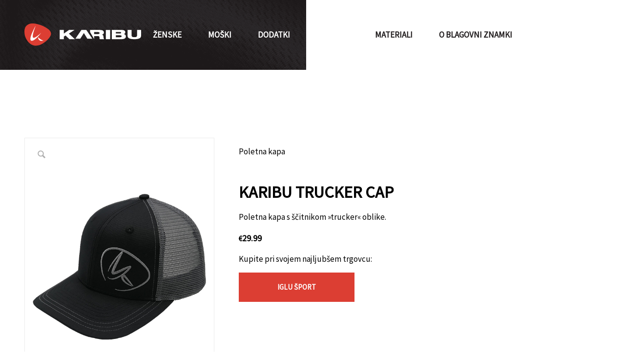

--- FILE ---
content_type: text/html; charset=UTF-8
request_url: https://www.karibu.si/izdelek/karibu-trucker-cap/
body_size: 22452
content:
<!DOCTYPE html>
<html lang="en-US" class="html_stretched responsive av-preloader-disabled  html_header_top html_logo_left html_main_nav_header html_menu_right html_custom html_header_sticky html_header_shrinking_disabled html_mobile_menu_tablet html_header_searchicon_disabled html_content_align_center html_header_unstick_top_disabled html_header_stretch_disabled html_av-overlay-side html_av-overlay-side-classic html_av-submenu-noclone html_entry_id_13243 av-cookies-no-cookie-consent av-no-preview av-default-lightbox html_text_menu_active av-mobile-menu-switch-default">
<head>
<meta charset="UTF-8" />
<script type="text/javascript">
/* <![CDATA[ */
var gform;gform||(document.addEventListener("gform_main_scripts_loaded",function(){gform.scriptsLoaded=!0}),document.addEventListener("gform/theme/scripts_loaded",function(){gform.themeScriptsLoaded=!0}),window.addEventListener("DOMContentLoaded",function(){gform.domLoaded=!0}),gform={domLoaded:!1,scriptsLoaded:!1,themeScriptsLoaded:!1,isFormEditor:()=>"function"==typeof InitializeEditor,callIfLoaded:function(o){return!(!gform.domLoaded||!gform.scriptsLoaded||!gform.themeScriptsLoaded&&!gform.isFormEditor()||(gform.isFormEditor()&&console.warn("The use of gform.initializeOnLoaded() is deprecated in the form editor context and will be removed in Gravity Forms 3.1."),o(),0))},initializeOnLoaded:function(o){gform.callIfLoaded(o)||(document.addEventListener("gform_main_scripts_loaded",()=>{gform.scriptsLoaded=!0,gform.callIfLoaded(o)}),document.addEventListener("gform/theme/scripts_loaded",()=>{gform.themeScriptsLoaded=!0,gform.callIfLoaded(o)}),window.addEventListener("DOMContentLoaded",()=>{gform.domLoaded=!0,gform.callIfLoaded(o)}))},hooks:{action:{},filter:{}},addAction:function(o,r,e,t){gform.addHook("action",o,r,e,t)},addFilter:function(o,r,e,t){gform.addHook("filter",o,r,e,t)},doAction:function(o){gform.doHook("action",o,arguments)},applyFilters:function(o){return gform.doHook("filter",o,arguments)},removeAction:function(o,r){gform.removeHook("action",o,r)},removeFilter:function(o,r,e){gform.removeHook("filter",o,r,e)},addHook:function(o,r,e,t,n){null==gform.hooks[o][r]&&(gform.hooks[o][r]=[]);var d=gform.hooks[o][r];null==n&&(n=r+"_"+d.length),gform.hooks[o][r].push({tag:n,callable:e,priority:t=null==t?10:t})},doHook:function(r,o,e){var t;if(e=Array.prototype.slice.call(e,1),null!=gform.hooks[r][o]&&((o=gform.hooks[r][o]).sort(function(o,r){return o.priority-r.priority}),o.forEach(function(o){"function"!=typeof(t=o.callable)&&(t=window[t]),"action"==r?t.apply(null,e):e[0]=t.apply(null,e)})),"filter"==r)return e[0]},removeHook:function(o,r,t,n){var e;null!=gform.hooks[o][r]&&(e=(e=gform.hooks[o][r]).filter(function(o,r,e){return!!(null!=n&&n!=o.tag||null!=t&&t!=o.priority)}),gform.hooks[o][r]=e)}});
/* ]]> */
</script>
<!-- Facebook domain verification -->
<meta name="facebook-domain-verification" content="plvp0von2zo5x4rpxbhda66kyjw5qi" />
<!-- End Facebook domain verification -->
<!-- mobile setting -->
<meta name="viewport" content="width=device-width, initial-scale=1">
<!-- Google Tag Manager -->
<script>(function(w,d,s,l,i){w[l]=w[l]||[];w[l].push({'gtm.start':
new Date().getTime(),event:'gtm.js'});var f=d.getElementsByTagName(s)[0],
j=d.createElement(s),dl=l!='dataLayer'?'&l='+l:'';j.async=true;j.src=
'https://www.googletagmanager.com/gtm.js?id='+i+dl;f.parentNode.insertBefore(j,f);
})(window,document,'script','dataLayer','GTM-ND7PWBZ');</script>
<!-- End Google Tag Manager -->
<!-- Scripts/CSS and wp_head hook -->
<meta name='robots' content='index, follow, max-image-preview:large, max-snippet:-1, max-video-preview:-1' />
<style type="text/css">@font-face { font-family: 'star'; src: url('https://www.karibu.si/wp-content/plugins/woocommerce/assets/fonts/star.eot'); src: url('https://www.karibu.si/wp-content/plugins/woocommerce/assets/fonts/star.eot?#iefix') format('embedded-opentype'), 	  url('https://www.karibu.si/wp-content/plugins/woocommerce/assets/fonts/star.woff') format('woff'), 	  url('https://www.karibu.si/wp-content/plugins/woocommerce/assets/fonts/star.ttf') format('truetype'), 	  url('https://www.karibu.si/wp-content/plugins/woocommerce/assets/fonts/star.svg#star') format('svg'); font-weight: normal; font-style: normal;  } @font-face { font-family: 'WooCommerce'; src: url('https://www.karibu.si/wp-content/plugins/woocommerce/assets/fonts/WooCommerce.eot'); src: url('https://www.karibu.si/wp-content/plugins/woocommerce/assets/fonts/WooCommerce.eot?#iefix') format('embedded-opentype'), 	  url('https://www.karibu.si/wp-content/plugins/woocommerce/assets/fonts/WooCommerce.woff') format('woff'), 	  url('https://www.karibu.si/wp-content/plugins/woocommerce/assets/fonts/WooCommerce.ttf') format('truetype'), 	  url('https://www.karibu.si/wp-content/plugins/woocommerce/assets/fonts/WooCommerce.svg#WooCommerce') format('svg'); font-weight: normal; font-style: normal;  } </style>
<!-- This site is optimized with the Yoast SEO plugin v26.5 - https://yoast.com/wordpress/plugins/seo/ -->
<title>KARIBU TRUCKER CAP - Karibu</title>
<link rel="canonical" href="https://www.karibu.si/izdelek/karibu-trucker-cap/" />
<meta property="og:locale" content="en_US" />
<meta property="og:type" content="article" />
<meta property="og:title" content="KARIBU TRUCKER CAP - Karibu" />
<meta property="og:description" content="Poletna kapa s ščitnikom »trucker« oblike." />
<meta property="og:url" content="https://www.karibu.si/izdelek/karibu-trucker-cap/" />
<meta property="og:site_name" content="Karibu" />
<meta property="article:modified_time" content="2025-10-09T12:04:18+00:00" />
<meta property="og:image" content="https://www.karibu.si/wp-content/uploads/2021/02/Karibu-49-Kapa-pol-KARIBU-TRUCKER-CAP-E86-Black-Steel-Gray.jpg" />
<meta property="og:image:width" content="600" />
<meta property="og:image:height" content="826" />
<meta property="og:image:type" content="image/jpeg" />
<meta name="twitter:card" content="summary_large_image" />
<meta name="twitter:label1" content="Est. reading time" />
<meta name="twitter:data1" content="2 minutes" />
<script type="application/ld+json" class="yoast-schema-graph">{"@context":"https://schema.org","@graph":[{"@type":"WebPage","@id":"https://www.karibu.si/izdelek/karibu-trucker-cap/","url":"https://www.karibu.si/izdelek/karibu-trucker-cap/","name":"KARIBU TRUCKER CAP - Karibu","isPartOf":{"@id":"https://www.karibu.si/#website"},"primaryImageOfPage":{"@id":"https://www.karibu.si/izdelek/karibu-trucker-cap/#primaryimage"},"image":{"@id":"https://www.karibu.si/izdelek/karibu-trucker-cap/#primaryimage"},"thumbnailUrl":"https://www.karibu.si/wp-content/uploads/2021/02/Karibu-49-Kapa-pol-KARIBU-TRUCKER-CAP-E86-Black-Steel-Gray.jpg","datePublished":"2023-03-07T07:40:39+00:00","dateModified":"2025-10-09T12:04:18+00:00","breadcrumb":{"@id":"https://www.karibu.si/izdelek/karibu-trucker-cap/#breadcrumb"},"inLanguage":"en-US","potentialAction":[{"@type":"ReadAction","target":["https://www.karibu.si/izdelek/karibu-trucker-cap/"]}]},{"@type":"ImageObject","inLanguage":"en-US","@id":"https://www.karibu.si/izdelek/karibu-trucker-cap/#primaryimage","url":"https://www.karibu.si/wp-content/uploads/2021/02/Karibu-49-Kapa-pol-KARIBU-TRUCKER-CAP-E86-Black-Steel-Gray.jpg","contentUrl":"https://www.karibu.si/wp-content/uploads/2021/02/Karibu-49-Kapa-pol-KARIBU-TRUCKER-CAP-E86-Black-Steel-Gray.jpg","width":600,"height":826},{"@type":"BreadcrumbList","@id":"https://www.karibu.si/izdelek/karibu-trucker-cap/#breadcrumb","itemListElement":[{"@type":"ListItem","position":1,"name":"Home","item":"https://www.karibu.si/"},{"@type":"ListItem","position":2,"name":"Trgovina","item":"https://www.karibu.si/trgovina/"},{"@type":"ListItem","position":3,"name":"KARIBU TRUCKER CAP"}]},{"@type":"WebSite","@id":"https://www.karibu.si/#website","url":"https://www.karibu.si/","name":"Karibu","description":"Blagovna znamka Karibu","potentialAction":[{"@type":"SearchAction","target":{"@type":"EntryPoint","urlTemplate":"https://www.karibu.si/?s={search_term_string}"},"query-input":{"@type":"PropertyValueSpecification","valueRequired":true,"valueName":"search_term_string"}}],"inLanguage":"en-US"}]}</script>
<!-- / Yoast SEO plugin. -->
<link rel="alternate" type="application/rss+xml" title="Karibu &raquo; Feed" href="https://www.karibu.si/feed/" />
<link rel="alternate" type="application/rss+xml" title="Karibu &raquo; Comments Feed" href="https://www.karibu.si/comments/feed/" />
<link rel="alternate" title="oEmbed (JSON)" type="application/json+oembed" href="https://www.karibu.si/wp-json/oembed/1.0/embed?url=https%3A%2F%2Fwww.karibu.si%2Fizdelek%2Fkaribu-trucker-cap%2F" />
<link rel="alternate" title="oEmbed (XML)" type="text/xml+oembed" href="https://www.karibu.si/wp-json/oembed/1.0/embed?url=https%3A%2F%2Fwww.karibu.si%2Fizdelek%2Fkaribu-trucker-cap%2F&#038;format=xml" />
<!-- google webfont font replacement -->
<script type='text/javascript'>
(function() {
/*	check if webfonts are disabled by user setting via cookie - or user must opt in.	*/
var html = document.getElementsByTagName('html')[0];
var cookie_check = html.className.indexOf('av-cookies-needs-opt-in') >= 0 || html.className.indexOf('av-cookies-can-opt-out') >= 0;
var allow_continue = true;
var silent_accept_cookie = html.className.indexOf('av-cookies-user-silent-accept') >= 0;
if( cookie_check && ! silent_accept_cookie )
{
if( ! document.cookie.match(/aviaCookieConsent/) || html.className.indexOf('av-cookies-session-refused') >= 0 )
{
allow_continue = false;
}
else
{
if( ! document.cookie.match(/aviaPrivacyRefuseCookiesHideBar/) )
{
allow_continue = false;
}
else if( ! document.cookie.match(/aviaPrivacyEssentialCookiesEnabled/) )
{
allow_continue = false;
}
else if( document.cookie.match(/aviaPrivacyGoogleWebfontsDisabled/) )
{
allow_continue = false;
}
}
}
if( allow_continue )
{
var f = document.createElement('link');
f.type 	= 'text/css';
f.rel 	= 'stylesheet';
f.href 	= 'https://fonts.googleapis.com/css?family=Source+Sans+Pro&display=auto';
f.id 	= 'avia-google-webfont';
document.getElementsByTagName('head')[0].appendChild(f);
}
})();
</script>
<style id='wp-img-auto-sizes-contain-inline-css' type='text/css'>
img:is([sizes=auto i],[sizes^="auto," i]){contain-intrinsic-size:3000px 1500px}
/*# sourceURL=wp-img-auto-sizes-contain-inline-css */
</style>
<!-- <link rel='stylesheet' id='owplugin_slick_css-css' href='https://www.karibu.si/wp-content/plugins/ow-plugin/admin/../js/slick.css?ver=6.9' type='text/css' media='all' /> -->
<!-- <link rel='stylesheet' id='gforms_reset_css-css' href='https://www.karibu.si/wp-content/plugins/gravityforms/legacy/css/formreset.min.css?ver=2.9.25' type='text/css' media='all' /> -->
<!-- <link rel='stylesheet' id='gforms_formsmain_css-css' href='https://www.karibu.si/wp-content/plugins/gravityforms/legacy/css/formsmain.min.css?ver=2.9.25' type='text/css' media='all' /> -->
<!-- <link rel='stylesheet' id='gforms_ready_class_css-css' href='https://www.karibu.si/wp-content/plugins/gravityforms/legacy/css/readyclass.min.css?ver=2.9.25' type='text/css' media='all' /> -->
<!-- <link rel='stylesheet' id='gforms_browsers_css-css' href='https://www.karibu.si/wp-content/plugins/gravityforms/legacy/css/browsers.min.css?ver=2.9.25' type='text/css' media='all' /> -->
<!-- <link rel='stylesheet' id='wp-block-library-css' href='https://www.karibu.si/wp-includes/css/dist/block-library/style.min.css?ver=6.9' type='text/css' media='all' /> -->
<!-- <link rel='stylesheet' id='wc-blocks-style-css' href='https://www.karibu.si/wp-content/plugins/woocommerce/assets/client/blocks/wc-blocks.css?ver=wc-10.3.7' type='text/css' media='all' /> -->
<link rel="stylesheet" type="text/css" href="//www.karibu.si/wp-content/cache/wpfc-minified/etc5zmzc/6beqx.css" media="all"/>
<style id='global-styles-inline-css' type='text/css'>
:root{--wp--preset--aspect-ratio--square: 1;--wp--preset--aspect-ratio--4-3: 4/3;--wp--preset--aspect-ratio--3-4: 3/4;--wp--preset--aspect-ratio--3-2: 3/2;--wp--preset--aspect-ratio--2-3: 2/3;--wp--preset--aspect-ratio--16-9: 16/9;--wp--preset--aspect-ratio--9-16: 9/16;--wp--preset--color--black: #000000;--wp--preset--color--cyan-bluish-gray: #abb8c3;--wp--preset--color--white: #ffffff;--wp--preset--color--pale-pink: #f78da7;--wp--preset--color--vivid-red: #cf2e2e;--wp--preset--color--luminous-vivid-orange: #ff6900;--wp--preset--color--luminous-vivid-amber: #fcb900;--wp--preset--color--light-green-cyan: #7bdcb5;--wp--preset--color--vivid-green-cyan: #00d084;--wp--preset--color--pale-cyan-blue: #8ed1fc;--wp--preset--color--vivid-cyan-blue: #0693e3;--wp--preset--color--vivid-purple: #9b51e0;--wp--preset--color--metallic-red: #b02b2c;--wp--preset--color--maximum-yellow-red: #edae44;--wp--preset--color--yellow-sun: #eeee22;--wp--preset--color--palm-leaf: #83a846;--wp--preset--color--aero: #7bb0e7;--wp--preset--color--old-lavender: #745f7e;--wp--preset--color--steel-teal: #5f8789;--wp--preset--color--raspberry-pink: #d65799;--wp--preset--color--medium-turquoise: #4ecac2;--wp--preset--gradient--vivid-cyan-blue-to-vivid-purple: linear-gradient(135deg,rgb(6,147,227) 0%,rgb(155,81,224) 100%);--wp--preset--gradient--light-green-cyan-to-vivid-green-cyan: linear-gradient(135deg,rgb(122,220,180) 0%,rgb(0,208,130) 100%);--wp--preset--gradient--luminous-vivid-amber-to-luminous-vivid-orange: linear-gradient(135deg,rgb(252,185,0) 0%,rgb(255,105,0) 100%);--wp--preset--gradient--luminous-vivid-orange-to-vivid-red: linear-gradient(135deg,rgb(255,105,0) 0%,rgb(207,46,46) 100%);--wp--preset--gradient--very-light-gray-to-cyan-bluish-gray: linear-gradient(135deg,rgb(238,238,238) 0%,rgb(169,184,195) 100%);--wp--preset--gradient--cool-to-warm-spectrum: linear-gradient(135deg,rgb(74,234,220) 0%,rgb(151,120,209) 20%,rgb(207,42,186) 40%,rgb(238,44,130) 60%,rgb(251,105,98) 80%,rgb(254,248,76) 100%);--wp--preset--gradient--blush-light-purple: linear-gradient(135deg,rgb(255,206,236) 0%,rgb(152,150,240) 100%);--wp--preset--gradient--blush-bordeaux: linear-gradient(135deg,rgb(254,205,165) 0%,rgb(254,45,45) 50%,rgb(107,0,62) 100%);--wp--preset--gradient--luminous-dusk: linear-gradient(135deg,rgb(255,203,112) 0%,rgb(199,81,192) 50%,rgb(65,88,208) 100%);--wp--preset--gradient--pale-ocean: linear-gradient(135deg,rgb(255,245,203) 0%,rgb(182,227,212) 50%,rgb(51,167,181) 100%);--wp--preset--gradient--electric-grass: linear-gradient(135deg,rgb(202,248,128) 0%,rgb(113,206,126) 100%);--wp--preset--gradient--midnight: linear-gradient(135deg,rgb(2,3,129) 0%,rgb(40,116,252) 100%);--wp--preset--font-size--small: 1rem;--wp--preset--font-size--medium: 1.125rem;--wp--preset--font-size--large: 1.75rem;--wp--preset--font-size--x-large: clamp(1.75rem, 3vw, 2.25rem);--wp--preset--spacing--20: 0.44rem;--wp--preset--spacing--30: 0.67rem;--wp--preset--spacing--40: 1rem;--wp--preset--spacing--50: 1.5rem;--wp--preset--spacing--60: 2.25rem;--wp--preset--spacing--70: 3.38rem;--wp--preset--spacing--80: 5.06rem;--wp--preset--shadow--natural: 6px 6px 9px rgba(0, 0, 0, 0.2);--wp--preset--shadow--deep: 12px 12px 50px rgba(0, 0, 0, 0.4);--wp--preset--shadow--sharp: 6px 6px 0px rgba(0, 0, 0, 0.2);--wp--preset--shadow--outlined: 6px 6px 0px -3px rgb(255, 255, 255), 6px 6px rgb(0, 0, 0);--wp--preset--shadow--crisp: 6px 6px 0px rgb(0, 0, 0);}:root { --wp--style--global--content-size: 800px;--wp--style--global--wide-size: 1130px; }:where(body) { margin: 0; }.wp-site-blocks > .alignleft { float: left; margin-right: 2em; }.wp-site-blocks > .alignright { float: right; margin-left: 2em; }.wp-site-blocks > .aligncenter { justify-content: center; margin-left: auto; margin-right: auto; }:where(.is-layout-flex){gap: 0.5em;}:where(.is-layout-grid){gap: 0.5em;}.is-layout-flow > .alignleft{float: left;margin-inline-start: 0;margin-inline-end: 2em;}.is-layout-flow > .alignright{float: right;margin-inline-start: 2em;margin-inline-end: 0;}.is-layout-flow > .aligncenter{margin-left: auto !important;margin-right: auto !important;}.is-layout-constrained > .alignleft{float: left;margin-inline-start: 0;margin-inline-end: 2em;}.is-layout-constrained > .alignright{float: right;margin-inline-start: 2em;margin-inline-end: 0;}.is-layout-constrained > .aligncenter{margin-left: auto !important;margin-right: auto !important;}.is-layout-constrained > :where(:not(.alignleft):not(.alignright):not(.alignfull)){max-width: var(--wp--style--global--content-size);margin-left: auto !important;margin-right: auto !important;}.is-layout-constrained > .alignwide{max-width: var(--wp--style--global--wide-size);}body .is-layout-flex{display: flex;}.is-layout-flex{flex-wrap: wrap;align-items: center;}.is-layout-flex > :is(*, div){margin: 0;}body .is-layout-grid{display: grid;}.is-layout-grid > :is(*, div){margin: 0;}body{padding-top: 0px;padding-right: 0px;padding-bottom: 0px;padding-left: 0px;}a:where(:not(.wp-element-button)){text-decoration: underline;}:root :where(.wp-element-button, .wp-block-button__link){background-color: #32373c;border-width: 0;color: #fff;font-family: inherit;font-size: inherit;font-style: inherit;font-weight: inherit;letter-spacing: inherit;line-height: inherit;padding-top: calc(0.667em + 2px);padding-right: calc(1.333em + 2px);padding-bottom: calc(0.667em + 2px);padding-left: calc(1.333em + 2px);text-decoration: none;text-transform: inherit;}.has-black-color{color: var(--wp--preset--color--black) !important;}.has-cyan-bluish-gray-color{color: var(--wp--preset--color--cyan-bluish-gray) !important;}.has-white-color{color: var(--wp--preset--color--white) !important;}.has-pale-pink-color{color: var(--wp--preset--color--pale-pink) !important;}.has-vivid-red-color{color: var(--wp--preset--color--vivid-red) !important;}.has-luminous-vivid-orange-color{color: var(--wp--preset--color--luminous-vivid-orange) !important;}.has-luminous-vivid-amber-color{color: var(--wp--preset--color--luminous-vivid-amber) !important;}.has-light-green-cyan-color{color: var(--wp--preset--color--light-green-cyan) !important;}.has-vivid-green-cyan-color{color: var(--wp--preset--color--vivid-green-cyan) !important;}.has-pale-cyan-blue-color{color: var(--wp--preset--color--pale-cyan-blue) !important;}.has-vivid-cyan-blue-color{color: var(--wp--preset--color--vivid-cyan-blue) !important;}.has-vivid-purple-color{color: var(--wp--preset--color--vivid-purple) !important;}.has-metallic-red-color{color: var(--wp--preset--color--metallic-red) !important;}.has-maximum-yellow-red-color{color: var(--wp--preset--color--maximum-yellow-red) !important;}.has-yellow-sun-color{color: var(--wp--preset--color--yellow-sun) !important;}.has-palm-leaf-color{color: var(--wp--preset--color--palm-leaf) !important;}.has-aero-color{color: var(--wp--preset--color--aero) !important;}.has-old-lavender-color{color: var(--wp--preset--color--old-lavender) !important;}.has-steel-teal-color{color: var(--wp--preset--color--steel-teal) !important;}.has-raspberry-pink-color{color: var(--wp--preset--color--raspberry-pink) !important;}.has-medium-turquoise-color{color: var(--wp--preset--color--medium-turquoise) !important;}.has-black-background-color{background-color: var(--wp--preset--color--black) !important;}.has-cyan-bluish-gray-background-color{background-color: var(--wp--preset--color--cyan-bluish-gray) !important;}.has-white-background-color{background-color: var(--wp--preset--color--white) !important;}.has-pale-pink-background-color{background-color: var(--wp--preset--color--pale-pink) !important;}.has-vivid-red-background-color{background-color: var(--wp--preset--color--vivid-red) !important;}.has-luminous-vivid-orange-background-color{background-color: var(--wp--preset--color--luminous-vivid-orange) !important;}.has-luminous-vivid-amber-background-color{background-color: var(--wp--preset--color--luminous-vivid-amber) !important;}.has-light-green-cyan-background-color{background-color: var(--wp--preset--color--light-green-cyan) !important;}.has-vivid-green-cyan-background-color{background-color: var(--wp--preset--color--vivid-green-cyan) !important;}.has-pale-cyan-blue-background-color{background-color: var(--wp--preset--color--pale-cyan-blue) !important;}.has-vivid-cyan-blue-background-color{background-color: var(--wp--preset--color--vivid-cyan-blue) !important;}.has-vivid-purple-background-color{background-color: var(--wp--preset--color--vivid-purple) !important;}.has-metallic-red-background-color{background-color: var(--wp--preset--color--metallic-red) !important;}.has-maximum-yellow-red-background-color{background-color: var(--wp--preset--color--maximum-yellow-red) !important;}.has-yellow-sun-background-color{background-color: var(--wp--preset--color--yellow-sun) !important;}.has-palm-leaf-background-color{background-color: var(--wp--preset--color--palm-leaf) !important;}.has-aero-background-color{background-color: var(--wp--preset--color--aero) !important;}.has-old-lavender-background-color{background-color: var(--wp--preset--color--old-lavender) !important;}.has-steel-teal-background-color{background-color: var(--wp--preset--color--steel-teal) !important;}.has-raspberry-pink-background-color{background-color: var(--wp--preset--color--raspberry-pink) !important;}.has-medium-turquoise-background-color{background-color: var(--wp--preset--color--medium-turquoise) !important;}.has-black-border-color{border-color: var(--wp--preset--color--black) !important;}.has-cyan-bluish-gray-border-color{border-color: var(--wp--preset--color--cyan-bluish-gray) !important;}.has-white-border-color{border-color: var(--wp--preset--color--white) !important;}.has-pale-pink-border-color{border-color: var(--wp--preset--color--pale-pink) !important;}.has-vivid-red-border-color{border-color: var(--wp--preset--color--vivid-red) !important;}.has-luminous-vivid-orange-border-color{border-color: var(--wp--preset--color--luminous-vivid-orange) !important;}.has-luminous-vivid-amber-border-color{border-color: var(--wp--preset--color--luminous-vivid-amber) !important;}.has-light-green-cyan-border-color{border-color: var(--wp--preset--color--light-green-cyan) !important;}.has-vivid-green-cyan-border-color{border-color: var(--wp--preset--color--vivid-green-cyan) !important;}.has-pale-cyan-blue-border-color{border-color: var(--wp--preset--color--pale-cyan-blue) !important;}.has-vivid-cyan-blue-border-color{border-color: var(--wp--preset--color--vivid-cyan-blue) !important;}.has-vivid-purple-border-color{border-color: var(--wp--preset--color--vivid-purple) !important;}.has-metallic-red-border-color{border-color: var(--wp--preset--color--metallic-red) !important;}.has-maximum-yellow-red-border-color{border-color: var(--wp--preset--color--maximum-yellow-red) !important;}.has-yellow-sun-border-color{border-color: var(--wp--preset--color--yellow-sun) !important;}.has-palm-leaf-border-color{border-color: var(--wp--preset--color--palm-leaf) !important;}.has-aero-border-color{border-color: var(--wp--preset--color--aero) !important;}.has-old-lavender-border-color{border-color: var(--wp--preset--color--old-lavender) !important;}.has-steel-teal-border-color{border-color: var(--wp--preset--color--steel-teal) !important;}.has-raspberry-pink-border-color{border-color: var(--wp--preset--color--raspberry-pink) !important;}.has-medium-turquoise-border-color{border-color: var(--wp--preset--color--medium-turquoise) !important;}.has-vivid-cyan-blue-to-vivid-purple-gradient-background{background: var(--wp--preset--gradient--vivid-cyan-blue-to-vivid-purple) !important;}.has-light-green-cyan-to-vivid-green-cyan-gradient-background{background: var(--wp--preset--gradient--light-green-cyan-to-vivid-green-cyan) !important;}.has-luminous-vivid-amber-to-luminous-vivid-orange-gradient-background{background: var(--wp--preset--gradient--luminous-vivid-amber-to-luminous-vivid-orange) !important;}.has-luminous-vivid-orange-to-vivid-red-gradient-background{background: var(--wp--preset--gradient--luminous-vivid-orange-to-vivid-red) !important;}.has-very-light-gray-to-cyan-bluish-gray-gradient-background{background: var(--wp--preset--gradient--very-light-gray-to-cyan-bluish-gray) !important;}.has-cool-to-warm-spectrum-gradient-background{background: var(--wp--preset--gradient--cool-to-warm-spectrum) !important;}.has-blush-light-purple-gradient-background{background: var(--wp--preset--gradient--blush-light-purple) !important;}.has-blush-bordeaux-gradient-background{background: var(--wp--preset--gradient--blush-bordeaux) !important;}.has-luminous-dusk-gradient-background{background: var(--wp--preset--gradient--luminous-dusk) !important;}.has-pale-ocean-gradient-background{background: var(--wp--preset--gradient--pale-ocean) !important;}.has-electric-grass-gradient-background{background: var(--wp--preset--gradient--electric-grass) !important;}.has-midnight-gradient-background{background: var(--wp--preset--gradient--midnight) !important;}.has-small-font-size{font-size: var(--wp--preset--font-size--small) !important;}.has-medium-font-size{font-size: var(--wp--preset--font-size--medium) !important;}.has-large-font-size{font-size: var(--wp--preset--font-size--large) !important;}.has-x-large-font-size{font-size: var(--wp--preset--font-size--x-large) !important;}
/*# sourceURL=global-styles-inline-css */
</style>
<style id='woocommerce-inline-inline-css' type='text/css'>
.woocommerce form .form-row .required { visibility: visible; }
/*# sourceURL=woocommerce-inline-inline-css */
</style>
<!-- <link rel='stylesheet' id='brands-styles-css' href='https://www.karibu.si/wp-content/plugins/woocommerce/assets/css/brands.css?ver=10.3.7' type='text/css' media='all' /> -->
<!-- <link rel='stylesheet' id='dev-css-css' href='https://www.karibu.si/wp-content/themes/enfold-child/includes/style.css?ver=6.9' type='text/css' media='all' /> -->
<!-- <link rel='stylesheet' id='peter-css-css' href='https://www.karibu.si/wp-content/themes/enfold-child/peter-ow/peter.css?ver=6.9' type='text/css' media='all' /> -->
<!-- <link rel='stylesheet' id='avia-merged-styles-css' href='https://www.karibu.si/wp-content/uploads/dynamic_avia/avia-merged-styles-2935dd200d887becaa58a86e8db34053---6961837965628.css' type='text/css' media='all' /> -->
<!-- <link rel='stylesheet' id='avia-single-post-13243-css' href='https://www.karibu.si/wp-content/uploads/dynamic_avia/avia_posts_css/post-13243.css?ver=ver-1768000515' type='text/css' media='all' /> -->
<link rel="stylesheet" type="text/css" href="//www.karibu.si/wp-content/cache/wpfc-minified/1rjky0gh/fjd24.css" media="all"/>
<script src='//www.karibu.si/wp-content/cache/wpfc-minified/jprw9kyx/6beqx.js' type="text/javascript"></script>
<!-- <script type="text/javascript" src="https://www.karibu.si/wp-includes/js/jquery/jquery.min.js?ver=3.7.1" id="jquery-core-js"></script> -->
<!-- <script type="text/javascript" src="https://www.karibu.si/wp-includes/js/jquery/jquery-migrate.min.js?ver=3.4.1" id="jquery-migrate-js"></script> -->
<script type="text/javascript" defer='defer' src="https://www.karibu.si/wp-content/plugins/gravityforms/js/jquery.json.min.js?ver=2.9.25" id="gform_json-js"></script>
<script type="text/javascript" id="gform_gravityforms-js-extra">
/* <![CDATA[ */
var gf_global = {"gf_currency_config":{"name":"U.S. Dollar","symbol_left":"$","symbol_right":"","symbol_padding":"","thousand_separator":",","decimal_separator":".","decimals":2,"code":"USD"},"base_url":"https://www.karibu.si/wp-content/plugins/gravityforms","number_formats":[],"spinnerUrl":"https://www.karibu.si/wp-content/plugins/gravityforms/images/spinner.svg","version_hash":"701236662fa15ea5ca6c36e9b59aa7b4","strings":{"newRowAdded":"New row added.","rowRemoved":"Row removed","formSaved":"The form has been saved.  The content contains the link to return and complete the form."}};
var gform_i18n = {"datepicker":{"days":{"monday":"Mo","tuesday":"Tu","wednesday":"We","thursday":"Th","friday":"Fr","saturday":"Sa","sunday":"Su"},"months":{"january":"January","february":"February","march":"March","april":"April","may":"May","june":"June","july":"July","august":"August","september":"September","october":"October","november":"November","december":"December"},"firstDay":1,"iconText":"Select date"}};
var gf_legacy_multi = {"1":"1"};
var gform_gravityforms = {"strings":{"invalid_file_extension":"This type of file is not allowed. Must be one of the following:","delete_file":"Delete this file","in_progress":"in progress","file_exceeds_limit":"File exceeds size limit","illegal_extension":"This type of file is not allowed.","max_reached":"Maximum number of files reached","unknown_error":"There was a problem while saving the file on the server","currently_uploading":"Please wait for the uploading to complete","cancel":"Cancel","cancel_upload":"Cancel this upload","cancelled":"Cancelled","error":"Error","message":"Message"},"vars":{"images_url":"https://www.karibu.si/wp-content/plugins/gravityforms/images"}};
//# sourceURL=gform_gravityforms-js-extra
/* ]]> */
</script>
<script type="text/javascript" id="gform_gravityforms-js-before">
/* <![CDATA[ */
//# sourceURL=gform_gravityforms-js-before
/* ]]> */
</script>
<script src='//www.karibu.si/wp-content/cache/wpfc-minified/97qmkyit/6beqx.js' type="text/javascript"></script>
<!-- <script type="text/javascript" defer='defer' src="https://www.karibu.si/wp-content/plugins/gravityforms/js/gravityforms.min.js?ver=2.9.25" id="gform_gravityforms-js"></script> -->
<!-- <script type="text/javascript" defer='defer' src="https://www.karibu.si/wp-content/plugins/gravityforms/assets/js/dist/utils.min.js?ver=48a3755090e76a154853db28fc254681" id="gform_gravityforms_utils-js"></script> -->
<!-- <script type="text/javascript" src="https://www.karibu.si/wp-content/plugins/woocommerce/assets/js/js-cookie/js.cookie.min.js?ver=2.1.4-wc.10.3.7" id="wc-js-cookie-js" defer="defer" data-wp-strategy="defer"></script> -->
<script type="text/javascript" id="wc-cart-fragments-js-extra">
/* <![CDATA[ */
var wc_cart_fragments_params = {"ajax_url":"/wp-admin/admin-ajax.php","wc_ajax_url":"/?wc-ajax=%%endpoint%%","cart_hash_key":"wc_cart_hash_62b1a9c67d547b15abc5faa8da4703a5","fragment_name":"wc_fragments_62b1a9c67d547b15abc5faa8da4703a5","request_timeout":"5000"};
//# sourceURL=wc-cart-fragments-js-extra
/* ]]> */
</script>
<script src='//www.karibu.si/wp-content/cache/wpfc-minified/8yyf1ojk/6beqx.js' type="text/javascript"></script>
<!-- <script type="text/javascript" src="https://www.karibu.si/wp-content/plugins/woocommerce/assets/js/frontend/cart-fragments.min.js?ver=10.3.7" id="wc-cart-fragments-js" defer="defer" data-wp-strategy="defer"></script> -->
<!-- <script type="text/javascript" src="https://www.karibu.si/wp-content/plugins/woocommerce/assets/js/zoom/jquery.zoom.min.js?ver=1.7.21-wc.10.3.7" id="wc-zoom-js" defer="defer" data-wp-strategy="defer"></script> -->
<!-- <script type="text/javascript" src="https://www.karibu.si/wp-content/plugins/woocommerce/assets/js/flexslider/jquery.flexslider.min.js?ver=2.7.2-wc.10.3.7" id="wc-flexslider-js" defer="defer" data-wp-strategy="defer"></script> -->
<script type="text/javascript" id="wc-single-product-js-extra">
/* <![CDATA[ */
var wc_single_product_params = {"i18n_required_rating_text":"Please select a rating","i18n_rating_options":["1 of 5 stars","2 of 5 stars","3 of 5 stars","4 of 5 stars","5 of 5 stars"],"i18n_product_gallery_trigger_text":"View full-screen image gallery","review_rating_required":"yes","flexslider":{"rtl":false,"animation":"slide","smoothHeight":true,"directionNav":false,"controlNav":"thumbnails","slideshow":false,"animationSpeed":500,"animationLoop":false,"allowOneSlide":false},"zoom_enabled":"1","zoom_options":[],"photoswipe_enabled":"","photoswipe_options":{"shareEl":false,"closeOnScroll":false,"history":false,"hideAnimationDuration":0,"showAnimationDuration":0},"flexslider_enabled":"1"};
//# sourceURL=wc-single-product-js-extra
/* ]]> */
</script>
<script src='//www.karibu.si/wp-content/cache/wpfc-minified/ftwyuqzt/6beqx.js' type="text/javascript"></script>
<!-- <script type="text/javascript" src="https://www.karibu.si/wp-content/plugins/woocommerce/assets/js/frontend/single-product.min.js?ver=10.3.7" id="wc-single-product-js" defer="defer" data-wp-strategy="defer"></script> -->
<!-- <script type="text/javascript" src="https://www.karibu.si/wp-content/plugins/woocommerce/assets/js/jquery-blockui/jquery.blockUI.min.js?ver=2.7.0-wc.10.3.7" id="wc-jquery-blockui-js" defer="defer" data-wp-strategy="defer"></script> -->
<script type="text/javascript" id="woocommerce-js-extra">
/* <![CDATA[ */
var woocommerce_params = {"ajax_url":"/wp-admin/admin-ajax.php","wc_ajax_url":"/?wc-ajax=%%endpoint%%","i18n_password_show":"Show password","i18n_password_hide":"Hide password"};
//# sourceURL=woocommerce-js-extra
/* ]]> */
</script>
<script src='//www.karibu.si/wp-content/cache/wpfc-minified/ll1ljgok/fd0fc.js' type="text/javascript"></script>
<!-- <script type="text/javascript" src="https://www.karibu.si/wp-content/plugins/woocommerce/assets/js/frontend/woocommerce.min.js?ver=10.3.7" id="woocommerce-js" defer="defer" data-wp-strategy="defer"></script> -->
<!-- <script type="text/javascript" src="https://www.karibu.si/wp-content/uploads/dynamic_avia/avia-head-scripts-f43d790a05b3dd3eb3fe0020ddf19c48---6961837976c5a.js" id="avia-head-scripts-js"></script> -->
<link rel="https://api.w.org/" href="https://www.karibu.si/wp-json/" /><link rel="alternate" title="JSON" type="application/json" href="https://www.karibu.si/wp-json/wp/v2/product/13243" /><link rel="EditURI" type="application/rsd+xml" title="RSD" href="https://www.karibu.si/xmlrpc.php?rsd" />
<meta name="generator" content="WordPress 6.9" />
<meta name="generator" content="WooCommerce 10.3.7" />
<link rel='shortlink' href='https://www.karibu.si/?p=13243' />
<link rel="apple-touch-icon" sizes="180x180" href="https://www.karibu.si/wp-content/themes/enfold-child/favicon/apple-touch-icon.png">
<link rel="icon" type="image/png" sizes="32x32" href="https://www.karibu.si/wp-content/themes/enfold-child/favicon/favicon-32x32.png">
<link rel="icon" type="image/png" sizes="16x16" href="https://www.karibu.si/wp-content/themes/enfold-child/favicon/favicon-16x16.png">
<link rel="manifest" href="https://www.karibu.si/wp-content/themes/enfold-child/favicon/site.webmanifest">
<link rel="mask-icon" href="https://www.karibu.si/wp-content/themes/enfold-child/favicon/safari-pinned-tab.svg" color="#5bbad5">
<meta name="msapplication-TileColor" content="#ffffff">
<meta name="theme-color" content="#ffffff">
<!--[if lt IE 9]><script src="https://www.karibu.si/wp-content/themes/enfold/js/html5shiv.js"></script><![endif]--><link rel="profile" href="https://gmpg.org/xfn/11" />
<link rel="alternate" type="application/rss+xml" title="Karibu RSS2 Feed" href="https://www.karibu.si/feed/" />
<link rel="pingback" href="https://www.karibu.si/xmlrpc.php" />
<style type='text/css' media='screen'>
#top #header_main > .container, #top #header_main > .container .main_menu  .av-main-nav > li > a, #top #header_main #menu-item-shop .cart_dropdown_link{ height:142px; line-height: 142px; }
.html_top_nav_header .av-logo-container{ height:142px;  }
.html_header_top.html_header_sticky #top #wrap_all #main{ padding-top:142px; } 
</style>
<noscript><style>.woocommerce-product-gallery{ opacity: 1 !important; }</style></noscript>
<!-- To speed up the rendering and to display the site as fast as possible to the user we include some styles and scripts for above the fold content inline -->
<script type="text/javascript">'use strict';var avia_is_mobile=!1;if(/Android|webOS|iPhone|iPad|iPod|BlackBerry|IEMobile|Opera Mini/i.test(navigator.userAgent)&&'ontouchstart' in document.documentElement){avia_is_mobile=!0;document.documentElement.className+=' avia_mobile '}
else{document.documentElement.className+=' avia_desktop '};document.documentElement.className+=' js_active ';(function(){var e=['-webkit-','-moz-','-ms-',''],n='',o=!1,a=!1;for(var t in e){if(e[t]+'transform' in document.documentElement.style){o=!0;n=e[t]+'transform'};if(e[t]+'perspective' in document.documentElement.style){a=!0}};if(o){document.documentElement.className+=' avia_transform '};if(a){document.documentElement.className+=' avia_transform3d '};if(typeof document.getElementsByClassName=='function'&&typeof document.documentElement.getBoundingClientRect=='function'&&avia_is_mobile==!1){if(n&&window.innerHeight>0){setTimeout(function(){var e=0,o={},a=0,t=document.getElementsByClassName('av-parallax'),i=window.pageYOffset||document.documentElement.scrollTop;for(e=0;e<t.length;e++){t[e].style.top='0px';o=t[e].getBoundingClientRect();a=Math.ceil((window.innerHeight+i-o.top)*0.3);t[e].style[n]='translate(0px, '+a+'px)';t[e].style.top='auto';t[e].className+=' enabled-parallax '}},50)}}})();</script><style type="text/css">
@font-face {font-family: 'entypo-fontello-enfold'; font-weight: normal; font-style: normal; font-display: auto;
src: url('https://www.karibu.si/wp-content/themes/enfold/config-templatebuilder/avia-template-builder/assets/fonts/entypo-fontello-enfold/entypo-fontello-enfold.woff2') format('woff2'),
url('https://www.karibu.si/wp-content/themes/enfold/config-templatebuilder/avia-template-builder/assets/fonts/entypo-fontello-enfold/entypo-fontello-enfold.woff') format('woff'),
url('https://www.karibu.si/wp-content/themes/enfold/config-templatebuilder/avia-template-builder/assets/fonts/entypo-fontello-enfold/entypo-fontello-enfold.ttf') format('truetype'),
url('https://www.karibu.si/wp-content/themes/enfold/config-templatebuilder/avia-template-builder/assets/fonts/entypo-fontello-enfold/entypo-fontello-enfold.svg#entypo-fontello-enfold') format('svg'),
url('https://www.karibu.si/wp-content/themes/enfold/config-templatebuilder/avia-template-builder/assets/fonts/entypo-fontello-enfold/entypo-fontello-enfold.eot'),
url('https://www.karibu.si/wp-content/themes/enfold/config-templatebuilder/avia-template-builder/assets/fonts/entypo-fontello-enfold/entypo-fontello-enfold.eot?#iefix') format('embedded-opentype');
}
#top .avia-font-entypo-fontello-enfold, body .avia-font-entypo-fontello-enfold, html body [data-av_iconfont='entypo-fontello-enfold']:before{ font-family: 'entypo-fontello-enfold'; }
@font-face {font-family: 'entypo-fontello'; font-weight: normal; font-style: normal; font-display: auto;
src: url('https://www.karibu.si/wp-content/themes/enfold/config-templatebuilder/avia-template-builder/assets/fonts/entypo-fontello/entypo-fontello.woff2') format('woff2'),
url('https://www.karibu.si/wp-content/themes/enfold/config-templatebuilder/avia-template-builder/assets/fonts/entypo-fontello/entypo-fontello.woff') format('woff'),
url('https://www.karibu.si/wp-content/themes/enfold/config-templatebuilder/avia-template-builder/assets/fonts/entypo-fontello/entypo-fontello.ttf') format('truetype'),
url('https://www.karibu.si/wp-content/themes/enfold/config-templatebuilder/avia-template-builder/assets/fonts/entypo-fontello/entypo-fontello.svg#entypo-fontello') format('svg'),
url('https://www.karibu.si/wp-content/themes/enfold/config-templatebuilder/avia-template-builder/assets/fonts/entypo-fontello/entypo-fontello.eot'),
url('https://www.karibu.si/wp-content/themes/enfold/config-templatebuilder/avia-template-builder/assets/fonts/entypo-fontello/entypo-fontello.eot?#iefix') format('embedded-opentype');
}
#top .avia-font-entypo-fontello, body .avia-font-entypo-fontello, html body [data-av_iconfont='entypo-fontello']:before{ font-family: 'entypo-fontello'; }
</style>
<!--
Debugging Info for Theme support: 
Theme: Enfold
Version: 7.1.3
Installed: enfold
AviaFramework Version: 5.6
AviaBuilder Version: 6.0
aviaElementManager Version: 1.0.1
- - - - - - - - - - -
ChildTheme: Enfold child
ChildTheme Version: 1.0.0
ChildTheme Installed: enfold
- - - - - - - - - - -
ML:256-PU:162-PLA:16
WP:6.9
Compress: CSS:all theme files - JS:all theme files
Updates: disabled
PLAu:13
-->
</head>
<body id="top" class="wp-singular product-template-default single single-product postid-13243 wp-theme-enfold wp-child-theme-enfold-child stretched no_sidebar_border rtl_columns av-curtain-numeric source_sans_pro  theme-enfold product-karibu-trucker-cap parent-karibu-trucker-cap woocommerce woocommerce-page woocommerce-no-js post-type-product product_type-simple product_cat-poletna-kapa product_cat-poletne-kape-in-klobuki product_cat-dodatki pa_color-black pa_color-grey pa_sport-gornistvo pa_sport-pohodnistvo pa_sport-sportno-plezanje pa_sport-vsakodnevna-uporaba avia-woocommerce-30" itemscope="itemscope" itemtype="https://schema.org/WebPage" >
<!-- Google Tag Manager (noscript) -->
<noscript><iframe src="https://www.googletagmanager.com/ns.html?id=GTM-ND7PWBZ"
height="0" width="0" style="display:none;visibility:hidden"></iframe></noscript>
<!-- End Google Tag Manager (noscript) -->
<div id='wrap_all'>
<header id='header' class='all_colors header_color light_bg_color  av_header_top av_logo_left av_main_nav_header av_menu_right av_custom av_header_sticky av_header_shrinking_disabled av_header_stretch_disabled av_mobile_menu_tablet av_header_searchicon_disabled av_header_unstick_top_disabled av_bottom_nav_disabled  av_header_border_disabled'  data-av_shrink_factor='50' role="banner" itemscope="itemscope" itemtype="https://schema.org/WPHeader" >
<div  id='header_main' class='container_wrap container_wrap_logo'>
<ul  class = 'menu-item cart_dropdown ' data-success='was added to the cart'><li class="cart_dropdown_first"><a class='cart_dropdown_link avia-svg-icon avia-font-svg_entypo-fontello' href='https://www.karibu.si'><div class="av-cart-container" data-av_svg_icon='basket' data-av_iconset='svg_entypo-fontello'><svg version="1.1" xmlns="http://www.w3.org/2000/svg" width="29" height="32" viewBox="0 0 29 32" preserveAspectRatio="xMidYMid meet" aria-labelledby='av-svg-title-1' aria-describedby='av-svg-desc-1' role="graphics-symbol" aria-hidden="true">
<title id='av-svg-title-1'>Shopping Cart</title>
<desc id='av-svg-desc-1'>Shopping Cart</desc>
<path d="M4.8 27.2q0-1.28 0.96-2.24t2.24-0.96q1.344 0 2.272 0.96t0.928 2.24q0 1.344-0.928 2.272t-2.272 0.928q-1.28 0-2.24-0.928t-0.96-2.272zM20.8 27.2q0-1.28 0.96-2.24t2.24-0.96q1.344 0 2.272 0.96t0.928 2.24q0 1.344-0.928 2.272t-2.272 0.928q-1.28 0-2.24-0.928t-0.96-2.272zM10.496 19.648q-1.152 0.32-1.088 0.736t1.408 0.416h17.984v2.432q0 0.64-0.64 0.64h-20.928q-0.64 0-0.64-0.64v-2.432l-0.32-1.472-3.136-14.528h-3.136v-2.56q0-0.64 0.64-0.64h4.992q0.64 0 0.64 0.64v2.752h22.528v8.768q0 0.704-0.576 0.832z"></path>
</svg></div><span class='av-cart-counter '>0</span><span class="avia_hidden_link_text">Shopping Cart</span></a><!--<span class='cart_subtotal'><span class="woocommerce-Price-amount amount"><bdi><span class="woocommerce-Price-currencySymbol">&euro;</span>0.00</bdi></span></span>--><div class="dropdown_widget dropdown_widget_cart"><div class="avia-arrow"></div><div class="widget_shopping_cart_content"></div></div></li></ul><div class='container av-logo-container'><div class='inner-container'><span class='logo avia-svg-logo'><a href='https://www.karibu.si/' class='av-contains-svg' aria-label='Karibu' ><svg xmlns="http://www.w3.org/2000/svg" xmlns:xlink="http://www.w3.org/1999/xlink" width="239" height="46" viewBox="0 0 239 46" preserveAspectRatio="xMinYMid meet"><defs><path id="qcq8a" d="M292.542 55.09c18.646 9.065 21.838 15.875 9.824 28.47-25.104 24.087-41.754 7.114-46.398-8.761-4.549-19.935 6.822-32.304 36.574-19.709"></path><path id="qcq8b" d="M272.764 78.913c-2.43-2.703 1.825-14.745 5.296-24.463-23.215 42.29-4.204 35.63 11.403 14.511-7.841 7.097-14.808 12.047-16.7 9.952"></path><path id="qcq8c" d="M282.79 77.79c.642 7.408 5.079 8.586 11.116 7.364-5.981-1.993-8.682-4.866-11.116-7.364"></path><path id="qcq8d" d="M376.793 69.685l6.971 11.441h10.186L381.8 63.34h-10.104L359.49 81.126h9.95l7.353-11.44"></path><path id="qcq8e" d="M327.26 63.34h8.433v7.408l10.565-7.408h11.239l-11.454 7.433 12.343 11.465h-11.28l-7.828-7.547-3.585 2.225v5.322h-8.433V63.34"></path><path id="qcq8f" d="M421.74 82.238h8.893V63.34h-8.893z"></path><path id="qcq8g" d="M454.545 63.34c6.028 0 7.072 2.826 7.072 4.654 0 1.773-1.288 3.31-3.065 3.813v.05c2.615.45 4.32 2.064 4.32 4.74 0 2.257-1.391 5.64-9.018 5.64H433.97V63.34zm-12.282 7.272h8.249c1.775 0 2.542-.74 2.542-1.609 0-.85-.767-1.59-2.542-1.59h-8.249zm8.91 7.552c1.744 0 2.927-.72 2.927-1.961 0-1.25-1.183-1.88-2.928-1.88h-8.909v3.84z"></path><path id="qcq8h" d="M466.21 63.34h8.247v10.855c0 2.986 1.88 3.934 5.652 3.934 3.775 0 5.648-.948 5.648-3.934V63.34H494v11.863c0 5.054-5.126 7.035-13.892 7.035-8.769 0-13.899-1.98-13.899-7.035V63.34"></path><path id="qcq8i" d="M416.844 76.363c-.209-2.04-1.434-3-3.005-3.393v-.05c2.235-.427 3.979-1.8 3.979-4.314 0-3.151-2.232-5.266-8.345-5.266H389.51v4.377l8.307 14.297v-6.073h7.613c2.094 0 3.382.526 3.382 3.491 0 .871.033 1.987.487 2.806h9.113c-1.042-.952-1.19-2.14-1.568-5.875zm-11.033-4.664h-7.994v-4.123h7.994c2.03 0 3.105.792 3.105 2.032 0 1.3-1.074 2.091-3.105 2.091z"></path></defs><g><g transform="translate(-255 -50)"><g><use fill="#dc3e33" xlink:href="#qcq8a"></use></g><g><use fill="#fffffe" xlink:href="#qcq8b"></use></g><g><use fill="#fffffe" xlink:href="#qcq8c"></use></g><g><use fill="#fffffe" xlink:href="#qcq8d"></use></g><g><use fill="#fffffe" xlink:href="#qcq8e"></use></g><g><use fill="#fffffe" xlink:href="#qcq8f"></use></g><g><use fill="#fffffe" xlink:href="#qcq8g"></use></g><g><use fill="#fffffe" xlink:href="#qcq8h"></use></g><g><use fill="#fffffe" xlink:href="#qcq8i"></use></g></g></g></svg></a></span><nav class='main_menu' data-selectname='Select a page'  role="navigation" itemscope="itemscope" itemtype="https://schema.org/SiteNavigationElement" ><div class="avia-menu av-main-nav-wrap"><ul role="menu" class="menu av-main-nav" id="avia-menu"><li role="menuitem" id="menu-item-8584" class="menu-item menu-item-type-taxonomy menu-item-object-product_cat menu-item-top-level menu-item-top-level-1"><a href="https://www.karibu.si/kategorija-izdelka/zenske/" itemprop="url" tabindex="0"><span class="avia-bullet"></span><span class="avia-menu-text">Ženske</span><span class="avia-menu-fx"><span class="avia-arrow-wrap"><span class="avia-arrow"></span></span></span></a><div class='karibu-megamenu space-between'><div class="karibu-megamenu-container"><div class="single-karibu-megamenu-item"><a href="https://www.karibu.si/kategorija-izdelka/zenske/zenska-vetrna-oblacila-in-jakne/">Ženska vetrna oblačila in jakne</a></div><div class="single-karibu-megamenu-item"><a href="https://www.karibu.si/kategorija-izdelka/zenske/zenski-flisi-in-toplotni-sloji/">Ženski flisi in toplotni sloji</a></div><div class="single-karibu-megamenu-item"><a href="https://www.karibu.si/kategorija-izdelka/zenske/zenske-dolge-pohodne-hlace/">Ženske dolge pohodne hlače</a></div><div class="single-karibu-megamenu-item"><a href="https://www.karibu.si/kategorija-izdelka/zenske/zenske-kratke-in-3-4-hlace/">Ženske kratke in 3/4 hlače</a></div><div class="single-karibu-megamenu-item"><a href="https://www.karibu.si/kategorija-izdelka/zenske/zenske-aktivne-majice/">Ženske aktivne majice</a></div><div class="single-karibu-megamenu-item"><a href="https://www.karibu.si/kategorija-izdelka/zenske/zensko-perilo/">Žensko perilo</a></div><div class="single-karibu-megamenu-item"><a href="https://www.karibu.si/kategorija-izdelka/zenske/zenska-bombazna-in-trend-oblacila/">Ženska bombažna in trend oblačila</a></div></div><div class='megamenu-extra flex'><div class='karibu-menu-custom-item karibu-menu-product-item'><a href='https://www.karibu.si/izdelek/ws-planja-2-pants/'><div style='background-image:url(https://www.karibu.si/wp-content/uploads/2025/08/Karibu-54-Zenske-hlace-Ws-PLANJA-2-pants-G39-Steel-Gray-Monument-Gray-300x413.jpg)' class='image-megamenu'></div><div class="karibu-badge"><p class="karibu-badge-label">NE SPREGLEJTE</p></div><h6>Ws PLANJA 2 pants </h6></a></div><div class='karibu-menu-custom-item karibu-menu-product-item'><a href='https://www.karibu.si/izdelek/ws-summit-crew/'><div style='background-image:url(https://www.karibu.si/wp-content/uploads/2025/08/Karibu-54-Zenska-majica-Ws-SUMMIT-crew-990-Black-300x413.jpg)' class='image-megamenu'></div><div class="karibu-badge"><p class="karibu-badge-label">NE SPREGLEJTE</p></div><h6>Ws SUMMIT crew</h6></a></div></div></div></li>
<li role="menuitem" id="menu-item-8583" class="menu-item menu-item-type-taxonomy menu-item-object-product_cat menu-item-top-level menu-item-top-level-2"><a href="https://www.karibu.si/kategorija-izdelka/moski/" itemprop="url" tabindex="0"><span class="avia-bullet"></span><span class="avia-menu-text">Moški</span><span class="avia-menu-fx"><span class="avia-arrow-wrap"><span class="avia-arrow"></span></span></span></a><div class='karibu-megamenu space-between'><div class="karibu-megamenu-container"><div class="single-karibu-megamenu-item"><a href="https://www.karibu.si/kategorija-izdelka/moski/vetrovke-in-jakne/">Vetrna oblačila in jakne</a></div><div class="single-karibu-megamenu-item"><a href="https://www.karibu.si/kategorija-izdelka/moski/flisi-in-toplotni-sloji/">Flisi in toplotni sloji</a></div><div class="single-karibu-megamenu-item"><a href="https://www.karibu.si/kategorija-izdelka/moski/dolge-pohodne-hlace/">Dolge pohodne hlače</a></div><div class="single-karibu-megamenu-item"><a href="https://www.karibu.si/kategorija-izdelka/moski/kratke-in-3-4-hlace/">Kratke in 3/4 hlače</a></div><div class="single-karibu-megamenu-item"><a href="https://www.karibu.si/kategorija-izdelka/moski/aktivne-majice/">Aktivne majice</a></div><div class="single-karibu-megamenu-item"><a href="https://www.karibu.si/kategorija-izdelka/moski/perilo/">Perilo</a></div><div class="single-karibu-megamenu-item"><a href="https://www.karibu.si/kategorija-izdelka/moski/bombazna-in-trend-oblacila/">Bombažna in trend oblačila</a></div></div><div class='megamenu-extra flex'><div class='karibu-menu-custom-item karibu-menu-product-item'><a href='https://www.karibu.si/izdelek/ms-moray-2-pants-2/'><div style='background-image:url(https://www.karibu.si/wp-content/uploads/2022/07/Karibu-52-Hlace-Ms-MORAY-2-pants-N76-Lagoon-Blue-Steel-gray-zapenjanje-zracnika-na-dol-300x414.jpg)' class='image-megamenu'></div><div class="karibu-badge"><p class="karibu-badge-label">NE SPREGLEJTE</p></div><h6>Ms MORAY pants</h6></a></div><div class='karibu-menu-custom-item karibu-menu-product-item'><a href='https://www.karibu.si/izdelek/ms-neutron-crew/'><div style='background-image:url(https://www.karibu.si/wp-content/uploads/2025/08/Karibu-54-Majica-Ms-NEUTRON-crew-G55-Citrus-Green-Monument-Gray-300x414.jpg)' class='image-megamenu'></div><div class="karibu-badge"><p class="karibu-badge-label">NE SPREGLEJTE</p></div><h6>Ms NEUTRON crew </h6></a></div></div></div></li>
<li role="menuitem" id="menu-item-8585" class="menu-item menu-item-type-taxonomy menu-item-object-product_cat current-product-ancestor current-menu-parent current-product-parent menu-item-top-level menu-item-top-level-3"><a href="https://www.karibu.si/kategorija-izdelka/dodatki/" itemprop="url" tabindex="0"><span class="avia-bullet"></span><span class="avia-menu-text">Dodatki</span><span class="avia-menu-fx"><span class="avia-arrow-wrap"><span class="avia-arrow"></span></span></span></a><div class='karibu-megamenu space-between'><div class="karibu-megamenu-container"><div class="single-karibu-megamenu-item"><a href="https://www.karibu.si/kategorija-izdelka/dodatki/zimske-kape-in-trakovi/">Zimske kape in trakovi</a></div><div class="single-karibu-megamenu-item"><a href="https://www.karibu.si/kategorija-izdelka/dodatki/poletne-kape-in-klobuki/">Poletne kape in klobuki</a></div><div class="single-karibu-megamenu-item"><a href="https://www.karibu.si/kategorija-izdelka/dodatki/rokavice/">Rokavice</a></div><div class="single-karibu-megamenu-item"><a href="https://www.karibu.si/kategorija-izdelka/dodatki/nogavice/nogavice-2/">Nogavice</a></div><div class="single-karibu-megamenu-item"><a href="https://www.karibu.si/kategorija-izdelka/dodatki/dodatki-dodatki/">Dodatki</a></div></div><div class='megamenu-extra flex'><div class='karibu-menu-custom-item karibu-menu-product-item'><a href='https://www.karibu.si/izdelek/fuzzy-beanie-3/'><div style='background-image:url(https://www.karibu.si/wp-content/uploads/2025/09/Karibu-52-Kapa-FUZZY-beanie-107-Vapor-White-300x413.jpg)' class='image-megamenu'></div><div class="karibu-badge"><p class="karibu-badge-label">NE SPREGLEJTE</p></div><h6>FUZZY beanie</h6></a></div><div class='karibu-menu-custom-item karibu-menu-product-item'><a href='https://www.karibu.si/izdelek/grip-shell-gloves/'><div style='background-image:url(https://www.karibu.si/wp-content/uploads/2024/08/Karibu-52-Rokavice-GRIP-SHELL-gloves-990-Black-300x413.jpg)' class='image-megamenu'></div><div class="karibu-badge"><p class="karibu-badge-label">NE SPREGLEJTE</p></div><h6>GRIP SHELL gloves</h6></a></div></div></div></li>
<li role="menuitem" id="menu-item-8582" class="menu-item menu-item-type-post_type menu-item-object-page menu-item-top-level menu-item-top-level-4"><a href="https://www.karibu.si/materiali/" itemprop="url" tabindex="0"><span class="avia-bullet"></span><span class="avia-menu-text">Materiali</span><span class="avia-menu-fx"><span class="avia-arrow-wrap"><span class="avia-arrow"></span></span></span></a></li>
<li role="menuitem" id="menu-item-8581" class="menu-item menu-item-type-post_type menu-item-object-page menu-item-top-level menu-item-top-level-5"><a href="https://www.karibu.si/o-blagovni-znamki/" itemprop="url" tabindex="0"><span class="avia-bullet"></span><span class="avia-menu-text">O blagovni znamki</span><span class="avia-menu-fx"><span class="avia-arrow-wrap"><span class="avia-arrow"></span></span></span></a></li>
</ul><li class="av-burger-menu-main menu-item-avia-special " role="menuitem">
<a href="#" aria-label="Menu" aria-hidden="false">
<span class="av-hamburger av-hamburger--spin av-js-hamburger">
<span class="av-hamburger-box">
<span class="av-hamburger-inner"></span>
<strong>Menu</strong>
</span>
</span>
<span class="avia_hidden_link_text">Menu</span>
</a>
</li></ul></div></nav></div> </div> 
<!-- end container_wrap-->
</div>
<div class="header_bg"></div>
<!-- end header -->
</header>
<div id='main' class='all_colors' data-scroll-offset='142'>
<div class='cat-top'><div class='left-title-wrapper'><div class='inner'><nav class="woocommerce-breadcrumb" aria-label="Breadcrumb"><a href="https://www.karibu.si">Home</a>&nbsp;&#47;&nbsp;<a href="https://www.karibu.si/kategorija-izdelka/dodatki/">Dodatki</a>&nbsp;&#47;&nbsp;KARIBU TRUCKER CAP</nav><h2 class='title'></h2></div></div><div class='right-image-wrapper'><div class='inner'><img class='cat-image' src=''></div></div></div><div class='stretch_full container_wrap alternate_color light_bg_color empty_title  title_container'><div class='container'><div class="breadcrumb breadcrumbs avia-breadcrumbs"><div class="breadcrumb-trail" ><span class="trail-before"><span class="breadcrumb-title">You are here:</span></span> <span  itemscope="itemscope" itemtype="https://schema.org/BreadcrumbList" ><span  itemscope="itemscope" itemtype="https://schema.org/ListItem" itemprop="itemListElement" ><a itemprop="url" href="https://www.karibu.si" title="Karibu" rel="home" class="trail-begin"><span itemprop="name">Home</span></a><span itemprop="position" class="hidden">1</span></span></span> <span class="sep">/</span> <span  itemscope="itemscope" itemtype="https://schema.org/BreadcrumbList" ><span  itemscope="itemscope" itemtype="https://schema.org/ListItem" itemprop="itemListElement" ><a itemprop="url" href="https://www.karibu.si/trgovina/" title="Trgovina"><span itemprop="name">Trgovina</span></a><span itemprop="position" class="hidden">2</span></span></span> <span class="sep">/</span> <span  itemscope="itemscope" itemtype="https://schema.org/BreadcrumbList" ><span  itemscope="itemscope" itemtype="https://schema.org/ListItem" itemprop="itemListElement" ><a itemprop="url" href="https://www.karibu.si/kategorija-izdelka/dodatki/" title="Dodatki"><span itemprop="name">Dodatki</span></a><span itemprop="position" class="hidden">3</span></span></span> <span class="sep">/</span> <span  itemscope="itemscope" itemtype="https://schema.org/BreadcrumbList" ><span  itemscope="itemscope" itemtype="https://schema.org/ListItem" itemprop="itemListElement" ><a itemprop="url" href="https://www.karibu.si/kategorija-izdelka/dodatki/poletne-kape-in-klobuki/" title="Poletne kape in klobuki"><span itemprop="name">Poletne kape in klobuki</span></a><span itemprop="position" class="hidden">4</span></span></span> <span class="sep">/</span> <span  itemscope="itemscope" itemtype="https://schema.org/BreadcrumbList" ><span  itemscope="itemscope" itemtype="https://schema.org/ListItem" itemprop="itemListElement" ><a itemprop="url" href="https://www.karibu.si/kategorija-izdelka/dodatki/poletne-kape-in-klobuki/poletna-kapa/" title="Poletna kapa"><span itemprop="name">Poletna kapa</span></a><span itemprop="position" class="hidden">5</span></span></span> <span class="sep">/</span> <span class="trail-end">KARIBU TRUCKER CAP</span></div></div></div></div><div class='container_wrap container_wrap_first main_color sidebar_right template-shop shop_columns_3'><div class="container">
<div class="woocommerce-notices-wrapper"></div><div id="product-13243" class="product type-product post-13243 status-publish first instock product_cat-poletna-kapa product_cat-poletne-kape-in-klobuki product_cat-dodatki has-post-thumbnail shipping-taxable product-type-simple">
<div class="noHover single-product-main-image alpha"><div class='avia-wc-30-product-gallery-lightbox av-remove-size-attr avia-svg-icon avia-font-svg_entypo-fontello' data-av_svg_icon='search' data-av_iconset='svg_entypo-fontello'><svg version="1.1" xmlns="http://www.w3.org/2000/svg" width="25" height="32" viewBox="0 0 25 32" preserveAspectRatio="xMidYMid meet" role="graphics-symbol" aria-hidden="true">
<path d="M24.704 24.704q0.96 1.088 0.192 1.984l-1.472 1.472q-1.152 1.024-2.176 0l-6.080-6.080q-2.368 1.344-4.992 1.344-4.096 0-7.136-3.040t-3.040-7.136 2.88-7.008 6.976-2.912 7.168 3.040 3.072 7.136q0 2.816-1.472 5.184zM3.008 13.248q0 2.816 2.176 4.992t4.992 2.176 4.832-2.016 2.016-4.896q0-2.816-2.176-4.96t-4.992-2.144-4.832 2.016-2.016 4.832z"></path>
</svg></div><div class="woocommerce-product-gallery woocommerce-product-gallery--with-images woocommerce-product-gallery--columns-4 images" data-columns="4" style="opacity: 0; transition: opacity .25s ease-in-out;">
<div class="woocommerce-product-gallery__wrapper">
<div data-thumb="https://www.karibu.si/wp-content/uploads/2021/02/Karibu-49-Kapa-pol-KARIBU-TRUCKER-CAP-E86-Black-Steel-Gray.jpg" data-thumb-alt="KARIBU TRUCKER CAP" data-thumb-srcset=""  data-thumb-sizes="(max-width: 73px) 100vw, 73px" class="woocommerce-product-gallery__image"><a href="https://www.karibu.si/wp-content/uploads/2021/02/Karibu-49-Kapa-pol-KARIBU-TRUCKER-CAP-E86-Black-Steel-Gray.jpg"><img width="600" height="826" src="https://www.karibu.si/wp-content/uploads/2021/02/Karibu-49-Kapa-pol-KARIBU-TRUCKER-CAP-E86-Black-Steel-Gray.jpg" class="wp-post-image" alt="KARIBU TRUCKER CAP" data-caption="" data-src="https://www.karibu.si/wp-content/uploads/2021/02/Karibu-49-Kapa-pol-KARIBU-TRUCKER-CAP-E86-Black-Steel-Gray.jpg" data-large_image="https://www.karibu.si/wp-content/uploads/2021/02/Karibu-49-Kapa-pol-KARIBU-TRUCKER-CAP-E86-Black-Steel-Gray.jpg" data-large_image_width="600" data-large_image_height="826" decoding="async" fetchpriority="high" /></a></div><div data-thumb="https://www.karibu.si/wp-content/uploads/2021/02/Karibu-49-Kapa-pol-KARIBU-TRUCKER-CAP-E86-Black-Steel-Gray.jpg" data-thumb-alt="KARIBU TRUCKER CAP - Image 2" data-thumb-srcset=""  data-thumb-sizes="(max-width: 73px) 100vw, 73px" class="woocommerce-product-gallery__image"><a href="https://www.karibu.si/wp-content/uploads/2021/02/Karibu-49-Kapa-pol-KARIBU-TRUCKER-CAP-E86-Black-Steel-Gray.jpg"><img width="600" height="826" src="https://www.karibu.si/wp-content/uploads/2021/02/Karibu-49-Kapa-pol-KARIBU-TRUCKER-CAP-E86-Black-Steel-Gray.jpg" class="" alt="KARIBU TRUCKER CAP - Image 2" data-caption="" data-src="https://www.karibu.si/wp-content/uploads/2021/02/Karibu-49-Kapa-pol-KARIBU-TRUCKER-CAP-E86-Black-Steel-Gray.jpg" data-large_image="https://www.karibu.si/wp-content/uploads/2021/02/Karibu-49-Kapa-pol-KARIBU-TRUCKER-CAP-E86-Black-Steel-Gray.jpg" data-large_image_width="600" data-large_image_height="826" decoding="async" /></a></div><div data-thumb="https://www.karibu.si/wp-content/uploads/2025/02/Karibu-49-Kapa-pol-KARIBU-TRUCKER-CAP-635-Camillia-Rose-100x100.jpg" data-thumb-alt="KARIBU TRUCKER CAP - Image 3" data-thumb-srcset="https://www.karibu.si/wp-content/uploads/2025/02/Karibu-49-Kapa-pol-KARIBU-TRUCKER-CAP-635-Camillia-Rose-100x100.jpg 100w, https://www.karibu.si/wp-content/uploads/2025/02/Karibu-49-Kapa-pol-KARIBU-TRUCKER-CAP-635-Camillia-Rose-80x80.jpg 80w, https://www.karibu.si/wp-content/uploads/2025/02/Karibu-49-Kapa-pol-KARIBU-TRUCKER-CAP-635-Camillia-Rose-36x36.jpg 36w, https://www.karibu.si/wp-content/uploads/2025/02/Karibu-49-Kapa-pol-KARIBU-TRUCKER-CAP-635-Camillia-Rose-180x180.jpg 180w, https://www.karibu.si/wp-content/uploads/2025/02/Karibu-49-Kapa-pol-KARIBU-TRUCKER-CAP-635-Camillia-Rose-120x120.jpg 120w, https://www.karibu.si/wp-content/uploads/2025/02/Karibu-49-Kapa-pol-KARIBU-TRUCKER-CAP-635-Camillia-Rose-300x300.jpg 300w, https://www.karibu.si/wp-content/uploads/2025/02/Karibu-49-Kapa-pol-KARIBU-TRUCKER-CAP-635-Camillia-Rose-400x400.jpg 400w, https://www.karibu.si/wp-content/uploads/2025/02/Karibu-49-Kapa-pol-KARIBU-TRUCKER-CAP-635-Camillia-Rose-600x600.jpg 600w"  data-thumb-sizes="(max-width: 100px) 100vw, 100px" class="woocommerce-product-gallery__image"><a href="https://www.karibu.si/wp-content/uploads/2025/02/Karibu-49-Kapa-pol-KARIBU-TRUCKER-CAP-635-Camillia-Rose.jpg"><img width="600" height="825" src="https://www.karibu.si/wp-content/uploads/2025/02/Karibu-49-Kapa-pol-KARIBU-TRUCKER-CAP-635-Camillia-Rose.jpg" class="" alt="KARIBU TRUCKER CAP - Image 3" data-caption="" data-src="https://www.karibu.si/wp-content/uploads/2025/02/Karibu-49-Kapa-pol-KARIBU-TRUCKER-CAP-635-Camillia-Rose.jpg" data-large_image="https://www.karibu.si/wp-content/uploads/2025/02/Karibu-49-Kapa-pol-KARIBU-TRUCKER-CAP-635-Camillia-Rose.jpg" data-large_image_width="600" data-large_image_height="825" decoding="async" /></a></div>	</div>
</div>
<aside class='sidebar sidebar_sidebar_right   alpha units' aria-label="Sidebar"  role="complementary" itemscope="itemscope" itemtype="https://schema.org/WPSideBar" ><div class="inner_sidebar extralight-border"></div></aside></div><div class="single-product-summary">
<div class="summary entry-summary">
<p class="product-name-prefix">Poletna kapa</p>
<h1 class="product_title entry-title">KARIBU TRUCKER CAP</h1><div class="woocommerce-product-details__short-description">
<h2 style="text-align: center">Poletna kapa s ščitnikom »trucker« oblike.</h2>
</div>
</div>
<p class="price"><span class="woocommerce-Price-amount amount"><bdi><span class="woocommerce-Price-currencySymbol">&euro;</span>29.99</bdi></span></p><div class="buy-in-shop-wrapper product-info-section"><p>Kupite pri svojem najljubšem trgovcu:</p><div class="buy-in-shop-inner"><div class="button-wrapper"><a target="_blank" href="https://www.iglusport.si/catalog/product/view/id/423851/s/karibu-trucker-cap-143486/">Iglu Šport</a></div></div></div></div></div>
</div></div>    <section class="product-bottom-section">
<div class="container">
<div class="inner">
<div class="short-desc product-info-section">
<h3 class="section-title">Zasnova in uporaba</h3>
<div class="description"><p>Poletna kapa s ščitnikom »trucker« oblike.</p>
<div  class='av-horizontal-gallery av-re8tsr-3319ec8904e774ea717a4a7f4ab4c9f4 av-horizontal-gallery-large-gap av-horizontal-gallery-enlarge-effect  avia-builder-el-0  avia-builder-el-no-sibling  av-slideshow-ui av-control-default av-slideshow-manual av-loop-once av-loop-manual-once av-horizontal-gallery-1' data-slideshow-data="{&quot;enlarge&quot;:1.3,&quot;animation&quot;:&quot;slide&quot;,&quot;autoplay&quot;:false,&quot;loop_autoplay&quot;:&quot;once&quot;,&quot;interval&quot;:5,&quot;loop_manual&quot;:&quot;manual-once&quot;,&quot;autoplay_stopper&quot;:false,&quot;noNavigation&quot;:false,&quot;bg_slider&quot;:false,&quot;keep_padding&quot;:&quot;&quot;,&quot;hoverpause&quot;:false,&quot;show_slide_delay&quot;:0}"  itemprop="image" itemscope="itemscope" itemtype="https://schema.org/ImageObject" ><div class='avia-slideshow-arrows avia-slideshow-controls' ><a href='#prev' class='prev-slide av-horizontal-gallery-prev avia-svg-icon avia-font-svg_entypo-fontello' data-av_svg_icon='left-open-big' data-av_iconset='svg_entypo-fontello' tabindex='-1' title="Previous"><svg version="1.1" xmlns="http://www.w3.org/2000/svg" width="15" height="32" viewBox="0 0 15 32" preserveAspectRatio="xMidYMid meet" aria-labelledby='av-svg-title-3' aria-describedby='av-svg-desc-3' role="graphics-symbol" aria-hidden="true">
<title id='av-svg-title-3'>Previous</title>
<desc id='av-svg-desc-3'>Previous</desc>
<path d="M14.464 27.84q0.832 0.832 0 1.536-0.832 0.832-1.536 0l-12.544-12.608q-0.768-0.768 0-1.6l12.544-12.608q0.704-0.832 1.536 0 0.832 0.704 0 1.536l-11.456 11.904z"></path>
</svg><span class='avia_hidden_link_text'>Previous</span></a><a href='#next' class='next-slide av-horizontal-gallery-next avia-svg-icon avia-font-svg_entypo-fontello' data-av_svg_icon='right-open-big' data-av_iconset='svg_entypo-fontello' tabindex='-1' title="Next"><svg version="1.1" xmlns="http://www.w3.org/2000/svg" width="15" height="32" viewBox="0 0 15 32" preserveAspectRatio="xMidYMid meet" aria-labelledby='av-svg-title-4' aria-describedby='av-svg-desc-4' role="graphics-symbol" aria-hidden="true">
<title id='av-svg-title-4'>Next</title>
<desc id='av-svg-desc-4'>Next</desc>
<path d="M0.416 27.84l11.456-11.84-11.456-11.904q-0.832-0.832 0-1.536 0.832-0.832 1.536 0l12.544 12.608q0.768 0.832 0 1.6l-12.544 12.608q-0.704 0.832-1.536 0-0.832-0.704 0-1.536z"></path>
</svg><span class='avia_hidden_link_text'>Next</span></a></div><div class='avia-slideshow-dots avia-slideshow-controls av-horizontal-gallery-dots fade-in'><a href='#1' class='goto-slide active' >1</a><a href='#2' class='goto-slide ' >2</a><a href='#3' class='goto-slide ' >3</a><a href='#4' class='goto-slide ' >4</a><a href='#5' class='goto-slide ' >5</a></div><div class='av-horizontal-gallery-inner' data-av-height='25'><div class="av-horizontal-gallery-slider"><div class="av-horizontal-gallery-wrap noHover"><img fetchpriority="high" class='wp-image-13587 avia-img-lazy-loading-not-13587 av-horizontal-gallery-img' width='600' height='826' src='https://www.karibu.si/wp-content/uploads/2021/02/140KB-2TJ_1.jpg' title='140KB 2TJ_1' alt='' /><a href="https://www.karibu.si/wp-content/uploads/2021/02/140KB-2TJ_1.jpg" class='av-horizontal-gallery-link avia-svg-icon avia-font-svg_entypo-fontello' data-av_svg_icon='resize-full' data-av_iconset='svg_entypo-fontello' title='140KB 2TJ_1' alt='' aria-label='Open image in lightbox: 140KB 2TJ_1'><svg version="1.1" xmlns="http://www.w3.org/2000/svg" width="25" height="32" viewBox="0 0 25 32" preserveAspectRatio="xMidYMid meet" aria-labelledby='av-svg-title-5' aria-describedby='av-svg-desc-5' role="graphics-symbol" aria-hidden="true">
<title id='av-svg-title-5'>Open image in lightbox: 140KB 2TJ_1</title>
<desc id='av-svg-desc-5'>Open image in lightbox: 140KB 2TJ_1</desc>
<path d="M15.232 3.328h10.112v10.112l-3.2-3.968-4.672 4.864-3.2-3.2 4.864-4.672zM7.872 17.536l3.2 3.2-4.864 4.672 3.904 3.2h-10.112v-10.112l3.2 3.904z"></path>
</svg></a></div><div class="av-horizontal-gallery-wrap noHover"><img fetchpriority="high" class='wp-image-13588 avia-img-lazy-loading-not-13588 av-horizontal-gallery-img' width='600' height='826' src='https://www.karibu.si/wp-content/uploads/2021/02/140KB-2TJ_2.jpg' title='140KB 2TJ_2' alt='' /><a href="https://www.karibu.si/wp-content/uploads/2021/02/140KB-2TJ_2.jpg" class='av-horizontal-gallery-link avia-svg-icon avia-font-svg_entypo-fontello' data-av_svg_icon='resize-full' data-av_iconset='svg_entypo-fontello' title='140KB 2TJ_2' alt='' aria-label='Open image in lightbox: 140KB 2TJ_2'><svg version="1.1" xmlns="http://www.w3.org/2000/svg" width="25" height="32" viewBox="0 0 25 32" preserveAspectRatio="xMidYMid meet" aria-labelledby='av-svg-title-6' aria-describedby='av-svg-desc-6' role="graphics-symbol" aria-hidden="true">
<title id='av-svg-title-6'>Open image in lightbox: 140KB 2TJ_2</title>
<desc id='av-svg-desc-6'>Open image in lightbox: 140KB 2TJ_2</desc>
<path d="M15.232 3.328h10.112v10.112l-3.2-3.968-4.672 4.864-3.2-3.2 4.864-4.672zM7.872 17.536l3.2 3.2-4.864 4.672 3.904 3.2h-10.112v-10.112l3.2 3.904z"></path>
</svg></a></div><div class="av-horizontal-gallery-wrap noHover"><img fetchpriority="high" class='wp-image-13589 avia-img-lazy-loading-not-13589 av-horizontal-gallery-img' width='600' height='826' src='https://www.karibu.si/wp-content/uploads/2021/02/140KB-2TJ_3.jpg' title='140KB 2TJ_3' alt='' /><a href="https://www.karibu.si/wp-content/uploads/2021/02/140KB-2TJ_3.jpg" class='av-horizontal-gallery-link avia-svg-icon avia-font-svg_entypo-fontello' data-av_svg_icon='resize-full' data-av_iconset='svg_entypo-fontello' title='140KB 2TJ_3' alt='' aria-label='Open image in lightbox: 140KB 2TJ_3'><svg version="1.1" xmlns="http://www.w3.org/2000/svg" width="25" height="32" viewBox="0 0 25 32" preserveAspectRatio="xMidYMid meet" aria-labelledby='av-svg-title-7' aria-describedby='av-svg-desc-7' role="graphics-symbol" aria-hidden="true">
<title id='av-svg-title-7'>Open image in lightbox: 140KB 2TJ_3</title>
<desc id='av-svg-desc-7'>Open image in lightbox: 140KB 2TJ_3</desc>
<path d="M15.232 3.328h10.112v10.112l-3.2-3.968-4.672 4.864-3.2-3.2 4.864-4.672zM7.872 17.536l3.2 3.2-4.864 4.672 3.904 3.2h-10.112v-10.112l3.2 3.904z"></path>
</svg></a></div><div class="av-horizontal-gallery-wrap noHover"><img fetchpriority="high" class='wp-image-13590 avia-img-lazy-loading-not-13590 av-horizontal-gallery-img' width='600' height='826' src='https://www.karibu.si/wp-content/uploads/2021/02/140KB-2TJ_4.jpg' title='140KB 2TJ_4' alt='' /><a href="https://www.karibu.si/wp-content/uploads/2021/02/140KB-2TJ_4.jpg" class='av-horizontal-gallery-link avia-svg-icon avia-font-svg_entypo-fontello' data-av_svg_icon='resize-full' data-av_iconset='svg_entypo-fontello' title='140KB 2TJ_4' alt='' aria-label='Open image in lightbox: 140KB 2TJ_4'><svg version="1.1" xmlns="http://www.w3.org/2000/svg" width="25" height="32" viewBox="0 0 25 32" preserveAspectRatio="xMidYMid meet" aria-labelledby='av-svg-title-8' aria-describedby='av-svg-desc-8' role="graphics-symbol" aria-hidden="true">
<title id='av-svg-title-8'>Open image in lightbox: 140KB 2TJ_4</title>
<desc id='av-svg-desc-8'>Open image in lightbox: 140KB 2TJ_4</desc>
<path d="M15.232 3.328h10.112v10.112l-3.2-3.968-4.672 4.864-3.2-3.2 4.864-4.672zM7.872 17.536l3.2 3.2-4.864 4.672 3.904 3.2h-10.112v-10.112l3.2 3.904z"></path>
</svg></a></div><div class="av-horizontal-gallery-wrap noHover"><img fetchpriority="high" class='wp-image-15517 avia-img-lazy-loading-not-15517 av-horizontal-gallery-img' width='600' height='826' src='https://www.karibu.si/wp-content/uploads/2025/02/140KB-2TJ-KARIBU-TRUCKER-CAP-1.jpg' title='140KB 2TJ KARIBU TRUCKER CAP-1' alt='' /><a href="https://www.karibu.si/wp-content/uploads/2025/02/140KB-2TJ-KARIBU-TRUCKER-CAP-1.jpg" class='av-horizontal-gallery-link avia-svg-icon avia-font-svg_entypo-fontello' data-av_svg_icon='resize-full' data-av_iconset='svg_entypo-fontello' title='140KB 2TJ KARIBU TRUCKER CAP-1' alt='' aria-label='Open image in lightbox: 140KB 2TJ KARIBU TRUCKER CAP-1'><svg version="1.1" xmlns="http://www.w3.org/2000/svg" width="25" height="32" viewBox="0 0 25 32" preserveAspectRatio="xMidYMid meet" aria-labelledby='av-svg-title-9' aria-describedby='av-svg-desc-9' role="graphics-symbol" aria-hidden="true">
<title id='av-svg-title-9'>Open image in lightbox: 140KB 2TJ KARIBU TRUCKER CAP-1</title>
<desc id='av-svg-desc-9'>Open image in lightbox: 140KB 2TJ KARIBU TRUCKER CAP-1</desc>
<path d="M15.232 3.328h10.112v10.112l-3.2-3.968-4.672 4.864-3.2-3.2 4.864-4.672zM7.872 17.536l3.2 3.2-4.864 4.672 3.904 3.2h-10.112v-10.112l3.2 3.904z"></path>
</svg></a></div></div></div></div>
</div>
</div>
<div class="details product-info-section">
<h3 class="section-title">Podrobnosti</h3>
<p>Mrežica za boljše zračenje<br />
Prilagajanje obsega z luknjičastim trakom</p>
</div>
<div class="product-info-table product-info-section">
<div class="table-row">
<div class="col title">Osnovni material:</div>
<div class="col column-content">100% bombaž</div>
</div>
<div class="table-row">
<div class="col title">Mrežica:</div>
<div class="col column-content">100% poliester</div>
</div>
<div class="table-row">
<div class="col title">Velikosti:</div>
<div class="col column-content">L</div>
</div>
<div class="table-row">
<div class="col title">Masa:</div>
<div class="col column-content"></div>
</div>
</div>
<div class="sports-percentage product-info-section"><h3 class='section-title'>Športi, kjer je ta artikel odlična izbira</h3><div class='item'><div class='label'>Pohodništvo</div><div class='progress-bar'><div style='width:80%'></div></div></div><div class='item'><div class='label'>Gorništvo</div><div class='progress-bar'><div style='width:80%'></div></div></div><div class='item'><div class='label'>Športno plezanje</div><div class='progress-bar'><div style='width:80%'></div></div></div><div class='item'><div class='label'>Turno smučanje</div><div class='progress-bar'><div style='width:40%'></div></div></div><div class='item'><div class='label'>Tek</div><div class='progress-bar'><div style='width:40%'></div></div></div><div class='item'><div class='label'>Vsakodnevna uporaba</div><div class='progress-bar'><div style='width:100%'></div></div></div></div>                            <div class="maintenance-text product-info-section">
<h3 class='section-title'>Vzdrževanje</h3>
<p>Kapo peremo v pralnem stroju na 30˚C in centrifugi do 1000 obratov. Uporabljamo lahko običajen detergent. <u>Ne uporabljamo mehčalca, </u>ki nam lahko uniči dodatne obdelave materiala!!! Pred pranjem zapremo na vseh oblačilih vse zadrge, gumbe in predvsem morebitne ježek trakove. Kape ne sušimo v sušilnem stroju.</p>
<div class="icons">
<img src="/wp-content/uploads/maintenance_icons/1.svg" />
<img src="/wp-content/uploads/maintenance_icons/4.svg" />
<img src="/wp-content/uploads/maintenance_icons/6.svg" />
<img src="/wp-content/uploads/maintenance_icons/7.svg" />
<img src="/wp-content/uploads/maintenance_icons/9.svg" />
</div>
</div>
</div>
</div>
<div class="footer-page-content footer_color" id="footer-page"><div id='footer'  class='avia-section av-jszxlhr5-590103a2c877f49c7568f86630bcd6f2 main_color avia-section-default avia-no-border-styling  avia-builder-el-0  avia-builder-el-no-sibling  avia-bg-style-scroll container_wrap fullsize'  ><div class='container av-section-cont-open' ><main  role="main" itemprop="mainContentOfPage"  class='template-page content  av-content-full alpha units'><div class='post-entry post-entry-type-page post-entry-13243'><div class='entry-content-wrapper clearfix'>
<style type="text/css" data-created_by="avia_inline_auto" id="style-css-av-jszxmiro-9d1e50fe80512cf2f6a8a4f4ec645255">
.flex_column.av-jszxmiro-9d1e50fe80512cf2f6a8a4f4ec645255{
border-radius:0px 0px 0px 0px;
padding:0px 0px 0px 0px;
}
</style>
<div  class='flex_column av-jszxmiro-9d1e50fe80512cf2f6a8a4f4ec645255 av_three_fifth  avia-builder-el-1  el_before_av_one_fifth  avia-builder-el-first  newsletter-subscribe first flex_column_div av-zero-column-padding  '     ><section  class='av_textblock_section av-jszxmya6-95f336a7a4ef29d8ed6d9d523493889e '   itemscope="itemscope" itemtype="https://schema.org/CreativeWork" ><div class='avia_textblock'  itemprop="text" ><h3>Nove kolekcije kar v e-nabiralniku!</h3>
<p>Ne zamudi novosti in ugodnosti, ki se skrivajo na poti &#8211; prijavi se na naše e-novice.</p>
</div></section>
<section class="avia_codeblock_section  avia_code_block_0"  itemscope="itemscope" itemtype="https://schema.org/CreativeWork" ><div class='avia_codeblock '  itemprop="text" >
<div class='gf_browser_unknown gform_wrapper gform_legacy_markup_wrapper gform-theme--no-framework' data-form-theme='legacy' data-form-index='0' id='gform_wrapper_1' ><div id='gf_1' class='gform_anchor' tabindex='-1'></div><form method='post' enctype='multipart/form-data' target='gform_ajax_frame_1' id='gform_1'  action='/izdelek/karibu-trucker-cap/#gf_1' data-formid='1' novalidate>
<div class='gform-body gform_body'><ul id='gform_fields_1' class='gform_fields top_label form_sublabel_below description_below validation_below'><li id="field_1_5" class="gfield gfield--type-honeypot gform_validation_container field_sublabel_below gfield--has-description field_description_below field_validation_below gfield_visibility_visible"  ><label class='gfield_label gform-field-label' for='input_1_5'>X/Twitter</label><div class='ginput_container'><input name='input_5' id='input_1_5' type='text' value='' autocomplete='new-password'/></div><div class='gfield_description' id='gfield_description_1_5'>This field is for validation purposes and should be left unchanged.</div></li><li id="field_1_4" class="gfield gfield--type-email gfield_contains_required field_sublabel_below gfield--no-description field_description_below field_validation_below gfield_visibility_visible"  ><label class='gfield_label gform-field-label' for='input_1_4'>E-mail<span class="gfield_required"><span class="gfield_required gfield_required_asterisk">*</span></span></label><div class='ginput_container ginput_container_email'>
<input name='input_4' id='input_1_4' type='email' value='' class='medium'    aria-required="true" aria-invalid="false"  />
</div></li><li id="field_1_2" class="gfield gfield--type-checkbox gfield--type-choice gfield_contains_required field_sublabel_below gfield--no-description field_description_below hidden_label field_validation_below gfield_visibility_visible"  ><label class='gfield_label gform-field-label gfield_label_before_complex' >GDRP<span class="gfield_required"><span class="gfield_required gfield_required_asterisk">*</span></span></label><div class='ginput_container ginput_container_checkbox'><ul class='gfield_checkbox' id='input_1_2'><li class='gchoice gchoice_1_2_1'>
<input class='gfield-choice-input' name='input_2.1' type='checkbox'  value='Strinjam se s &lt;a href=&quot;https://www.karibu.eu/privacy-policy/&quot;&gt;splošnimi pogoji&lt;/a&gt; ob prijavi na e-novice.'  id='choice_1_2_1'   />
<label for='choice_1_2_1' id='label_1_2_1' class='gform-field-label gform-field-label--type-inline'>Strinjam se s <a href="https://www.karibu.eu/privacy-policy/">splošnimi pogoji</a> ob prijavi na e-novice.</label>
</li></ul></div></li></ul></div>
<div class='gform-footer gform_footer top_label'> <input type='submit' id='gform_submit_button_1' class='gform_button button' onclick='gform.submission.handleButtonClick(this);' data-submission-type='submit' value='Prijavi se'  /> <input type='hidden' name='gform_ajax' value='form_id=1&amp;title=&amp;description=&amp;tabindex=0&amp;theme=legacy&amp;styles=[]&amp;hash=0936aaee607e6daf0224aeb842ec7857' />
<input type='hidden' class='gform_hidden' name='gform_submission_method' data-js='gform_submission_method_1' value='iframe' />
<input type='hidden' class='gform_hidden' name='gform_theme' data-js='gform_theme_1' id='gform_theme_1' value='legacy' />
<input type='hidden' class='gform_hidden' name='gform_style_settings' data-js='gform_style_settings_1' id='gform_style_settings_1' value='[]' />
<input type='hidden' class='gform_hidden' name='is_submit_1' value='1' />
<input type='hidden' class='gform_hidden' name='gform_submit' value='1' />
<input type='hidden' class='gform_hidden' name='gform_unique_id' value='' />
<input type='hidden' class='gform_hidden' name='state_1' value='WyJbXSIsImQ4M2M5MTYzYTE5ODRmMDZkYWRkYTMwNDE1OTBmYjQxIl0=' />
<input type='hidden' autocomplete='off' class='gform_hidden' name='gform_target_page_number_1' id='gform_target_page_number_1' value='0' />
<input type='hidden' autocomplete='off' class='gform_hidden' name='gform_source_page_number_1' id='gform_source_page_number_1' value='1' />
<input type='hidden' name='gform_field_values' value='' />
</div>
</form>
</div>
<iframe style='display:none;width:0px;height:0px;' src='about:blank' name='gform_ajax_frame_1' id='gform_ajax_frame_1' title='This iframe contains the logic required to handle Ajax powered Gravity Forms.'></iframe>
<script type="text/javascript">
/* <![CDATA[ */
gform.initializeOnLoaded( function() {gformInitSpinner( 1, 'https://www.karibu.si/wp-content/plugins/gravityforms/images/spinner.svg', true );jQuery('#gform_ajax_frame_1').on('load',function(){var contents = jQuery(this).contents().find('*').html();var is_postback = contents.indexOf('GF_AJAX_POSTBACK') >= 0;if(!is_postback){return;}var form_content = jQuery(this).contents().find('#gform_wrapper_1');var is_confirmation = jQuery(this).contents().find('#gform_confirmation_wrapper_1').length > 0;var is_redirect = contents.indexOf('gformRedirect(){') >= 0;var is_form = form_content.length > 0 && ! is_redirect && ! is_confirmation;var mt = parseInt(jQuery('html').css('margin-top'), 10) + parseInt(jQuery('body').css('margin-top'), 10) + 100;if(is_form){jQuery('#gform_wrapper_1').html(form_content.html());if(form_content.hasClass('gform_validation_error')){jQuery('#gform_wrapper_1').addClass('gform_validation_error');} else {jQuery('#gform_wrapper_1').removeClass('gform_validation_error');}setTimeout( function() { /* delay the scroll by 50 milliseconds to fix a bug in chrome */ jQuery(document).scrollTop(jQuery('#gform_wrapper_1').offset().top - mt); }, 50 );if(window['gformInitDatepicker']) {gformInitDatepicker();}if(window['gformInitPriceFields']) {gformInitPriceFields();}var current_page = jQuery('#gform_source_page_number_1').val();gformInitSpinner( 1, 'https://www.karibu.si/wp-content/plugins/gravityforms/images/spinner.svg', true );jQuery(document).trigger('gform_page_loaded', [1, current_page]);window['gf_submitting_1'] = false;}else if(!is_redirect){var confirmation_content = jQuery(this).contents().find('.GF_AJAX_POSTBACK').html();if(!confirmation_content){confirmation_content = contents;}jQuery('#gform_wrapper_1').replaceWith(confirmation_content);jQuery(document).scrollTop(jQuery('#gf_1').offset().top - mt);jQuery(document).trigger('gform_confirmation_loaded', [1]);window['gf_submitting_1'] = false;wp.a11y.speak(jQuery('#gform_confirmation_message_1').text());}else{jQuery('#gform_1').append(contents);if(window['gformRedirect']) {gformRedirect();}}jQuery(document).trigger("gform_pre_post_render", [{ formId: "1", currentPage: "current_page", abort: function() { this.preventDefault(); } }]);        if (event && event.defaultPrevented) {                return;        }        const gformWrapperDiv = document.getElementById( "gform_wrapper_1" );        if ( gformWrapperDiv ) {            const visibilitySpan = document.createElement( "span" );            visibilitySpan.id = "gform_visibility_test_1";            gformWrapperDiv.insertAdjacentElement( "afterend", visibilitySpan );        }        const visibilityTestDiv = document.getElementById( "gform_visibility_test_1" );        let postRenderFired = false;        function triggerPostRender() {            if ( postRenderFired ) {                return;            }            postRenderFired = true;            gform.core.triggerPostRenderEvents( 1, current_page );            if ( visibilityTestDiv ) {                visibilityTestDiv.parentNode.removeChild( visibilityTestDiv );            }        }        function debounce( func, wait, immediate ) {            var timeout;            return function() {                var context = this, args = arguments;                var later = function() {                    timeout = null;                    if ( !immediate ) func.apply( context, args );                };                var callNow = immediate && !timeout;                clearTimeout( timeout );                timeout = setTimeout( later, wait );                if ( callNow ) func.apply( context, args );            };        }        const debouncedTriggerPostRender = debounce( function() {            triggerPostRender();        }, 200 );        if ( visibilityTestDiv && visibilityTestDiv.offsetParent === null ) {            const observer = new MutationObserver( ( mutations ) => {                mutations.forEach( ( mutation ) => {                    if ( mutation.type === 'attributes' && visibilityTestDiv.offsetParent !== null ) {                        debouncedTriggerPostRender();                        observer.disconnect();                    }                });            });            observer.observe( document.body, {                attributes: true,                childList: false,                subtree: true,                attributeFilter: [ 'style', 'class' ],            });        } else {            triggerPostRender();        }    } );} ); 
/* ]]> */
</script>
</div></section></div>
<style type="text/css" data-created_by="avia_inline_auto" id="style-css-av-38hiyb-393696ab358140fb6febaaf5717f2101">
.flex_column.av-38hiyb-393696ab358140fb6febaaf5717f2101{
border-radius:0px 0px 0px 0px;
padding:0px 0px 0px 0px;
}
</style>
<div  class='flex_column av-38hiyb-393696ab358140fb6febaaf5717f2101 av_one_fifth  avia-builder-el-4  el_after_av_three_fifth  el_before_av_one_fifth  flex_column_div av-zero-column-padding  '     ><section  class='av_textblock_section av-jszxpb4g-e68ffba91fdad803637bfe7f0e41315b '   itemscope="itemscope" itemtype="https://schema.org/CreativeWork" ><div class='avia_textblock'  itemprop="text" ><ul>
<li><a href="https://www.karibu.si/blog/">BLOG</a></li>
<li><a href="https://www.karibu.si/trgovine/">PRODAJNA MESTA</a></li>
</ul>
<p>Pon &#8211; pet: 8:00 &#8211; 15:00</p>
<p><a href="tel:012412760">01 24 12 760</a></p>
<p><a href="mailto:info@karibu.si">info@karibu.si</a></p>
</div></section></div>
<style type="text/css" data-created_by="avia_inline_auto" id="style-css-av-2y9q7n-ee7631b09e51d7023abf34f4a99c9f7c">
.flex_column.av-2y9q7n-ee7631b09e51d7023abf34f4a99c9f7c{
border-radius:0px 0px 0px 0px;
padding:0px 0px 0px 0px;
}
</style>
<div  class='flex_column av-2y9q7n-ee7631b09e51d7023abf34f4a99c9f7c av_one_fifth  avia-builder-el-6  el_after_av_one_fifth  avia-builder-el-last  flex_column_div av-zero-column-padding  '     ><style type="text/css" data-created_by="avia_inline_auto" id="style-css-av-juifce1z-b499fbed78e812255c7943ff3b604d48">
.avia-image-container.av-juifce1z-b499fbed78e812255c7943ff3b604d48 img.avia_image{
box-shadow:none;
}
.avia-image-container.av-juifce1z-b499fbed78e812255c7943ff3b604d48 .av-image-caption-overlay-center{
color:#ffffff;
}
</style>
<div  class='avia-image-container av-juifce1z-b499fbed78e812255c7943ff3b604d48 av-styling- avia-align-center  avia-builder-el-7  avia-builder-el-no-sibling '   itemprop="image" itemscope="itemscope" itemtype="https://schema.org/ImageObject" ><div class="avia-image-container-inner"><div class="avia-image-overlay-wrap"><img fetchpriority="high" class='wp-image-8535 avia-img-lazy-loading-not-8535 avia_image ' src='https://www.karibu.si/wp-content/uploads/2020/10/garancija.png' alt='' title='garancija'  height="520" width="532"  itemprop="thumbnailUrl"  /></div></div></div></div>
</div></div></main><!-- close content main element --> <!-- section close by builder template -->		</div><!--end builder template--></div><!-- close default .container_wrap element --></div>
<footer class='container_wrap socket_color' id='socket'  role="contentinfo" itemscope="itemscope" itemtype="https://schema.org/WPFooter" aria-label="Copyright and company info" >
<div class='container'>
<span class='copyright'>Vse pravice pridržane 2019  |  Izdelava: <a target="blank" href="https://www.optiweb.com">Optiweb</a></span>
</div>
<!-- ####### END SOCKET CONTAINER ####### -->
</footer>
<!-- end main -->
</div>
<!-- end wrap_all --></div>
<a href='#top' title='Scroll to top' id='scroll-top-link' class='avia-svg-icon avia-font-svg_entypo-fontello' data-av_svg_icon='up-open' data-av_iconset='svg_entypo-fontello' tabindex='-1' aria-hidden='true'>
<svg version="1.1" xmlns="http://www.w3.org/2000/svg" width="19" height="32" viewBox="0 0 19 32" preserveAspectRatio="xMidYMid meet" aria-labelledby='av-svg-title-10' aria-describedby='av-svg-desc-10' role="graphics-symbol" aria-hidden="true">
<title id='av-svg-title-10'>Scroll to top</title>
<desc id='av-svg-desc-10'>Scroll to top</desc>
<path d="M18.048 18.24q0.512 0.512 0.512 1.312t-0.512 1.312q-1.216 1.216-2.496 0l-6.272-6.016-6.272 6.016q-1.28 1.216-2.496 0-0.512-0.512-0.512-1.312t0.512-1.312l7.488-7.168q0.512-0.512 1.28-0.512t1.28 0.512z"></path>
</svg>	<span class="avia_hidden_link_text">Scroll to top</span>
</a>
<div id="fb-root"></div>
<script type="speculationrules">
{"prefetch":[{"source":"document","where":{"and":[{"href_matches":"/*"},{"not":{"href_matches":["/wp-*.php","/wp-admin/*","/wp-content/uploads/*","/wp-content/*","/wp-content/plugins/*","/wp-content/themes/enfold-child/*","/wp-content/themes/enfold/*","/*\\?(.+)"]}},{"not":{"selector_matches":"a[rel~=\"nofollow\"]"}},{"not":{"selector_matches":".no-prefetch, .no-prefetch a"}}]},"eagerness":"conservative"}]}
</script>
<script type='text/javascript'>
/* <![CDATA[ */  
var avia_framework_globals = avia_framework_globals || {};
avia_framework_globals.frameworkUrl = 'https://www.karibu.si/wp-content/themes/enfold/framework/';
avia_framework_globals.installedAt = 'https://www.karibu.si/wp-content/themes/enfold/';
avia_framework_globals.ajaxurl = 'https://www.karibu.si/wp-admin/admin-ajax.php';
/* ]]> */ 
</script>
<script type="application/ld+json">{"@context":"https:\/\/schema.org\/","@graph":[{"@context":"https:\/\/schema.org\/","@type":"BreadcrumbList","itemListElement":[{"@type":"ListItem","position":1,"item":{"name":"Home","@id":"https:\/\/www.karibu.si"}},{"@type":"ListItem","position":2,"item":{"name":"Dodatki","@id":"https:\/\/www.karibu.si\/kategorija-izdelka\/dodatki\/"}},{"@type":"ListItem","position":3,"item":{"name":"KARIBU TRUCKER CAP","@id":"https:\/\/www.karibu.si\/izdelek\/karibu-trucker-cap\/"}}]},{"@context":"https:\/\/schema.org\/","@type":"Product","@id":"https:\/\/www.karibu.si\/izdelek\/karibu-trucker-cap\/#product","name":"KARIBU TRUCKER CAP","url":"https:\/\/www.karibu.si\/izdelek\/karibu-trucker-cap\/","description":"Poletna kapa s \u0161\u010ditnikom \u00bbtrucker\u00ab oblike.","image":"https:\/\/www.karibu.si\/wp-content\/uploads\/2021\/02\/Karibu-49-Kapa-pol-KARIBU-TRUCKER-CAP-E86-Black-Steel-Gray.jpg","sku":"140KB 2TJ-E86","offers":[{"@type":"Offer","priceSpecification":[{"@type":"UnitPriceSpecification","price":"29.99","priceCurrency":"EUR","valueAddedTaxIncluded":false,"validThrough":"2027-12-31"}],"priceValidUntil":"2027-12-31","availability":"https:\/\/schema.org\/InStock","url":"https:\/\/www.karibu.si\/izdelek\/karibu-trucker-cap\/","seller":{"@type":"Organization","name":"Karibu","url":"https:\/\/www.karibu.si"}}]}]}</script>	<script type='text/javascript'>
(function () {
var c = document.body.className;
c = c.replace(/woocommerce-no-js/, 'woocommerce-js');
document.body.className = c;
})();
</script>
<script type="text/javascript" src="https://www.karibu.si/wp-content/plugins/ow-plugin/admin/../js/slick.min.js?ver=6.9" id="owplugin_slick-js"></script>
<script type="text/javascript" src="https://www.karibu.si/wp-includes/js/underscore.min.js?ver=1.13.7" id="underscore-js"></script>
<script type="text/javascript" src="https://www.karibu.si/wp-includes/js/dist/dom-ready.min.js?ver=f77871ff7694fffea381" id="wp-dom-ready-js"></script>
<script type="text/javascript" src="https://www.karibu.si/wp-includes/js/dist/hooks.min.js?ver=dd5603f07f9220ed27f1" id="wp-hooks-js"></script>
<script type="text/javascript" src="https://www.karibu.si/wp-includes/js/dist/i18n.min.js?ver=c26c3dc7bed366793375" id="wp-i18n-js"></script>
<script type="text/javascript" id="wp-i18n-js-after">
/* <![CDATA[ */
wp.i18n.setLocaleData( { 'text direction\u0004ltr': [ 'ltr' ] } );
wp.i18n.setLocaleData( { 'text direction\u0004ltr': [ 'ltr' ] } );
//# sourceURL=wp-i18n-js-after
/* ]]> */
</script>
<script type="text/javascript" src="https://www.karibu.si/wp-includes/js/dist/a11y.min.js?ver=cb460b4676c94bd228ed" id="wp-a11y-js"></script>
<script type="text/javascript" defer='defer' src="https://www.karibu.si/wp-content/plugins/gravityforms/assets/js/dist/vendor-theme.min.js?ver=4f8b3915c1c1e1a6800825abd64b03cb" id="gform_gravityforms_theme_vendors-js"></script>
<script type="text/javascript" id="gform_gravityforms_theme-js-extra">
/* <![CDATA[ */
var gform_theme_config = {"common":{"form":{"honeypot":{"version_hash":"701236662fa15ea5ca6c36e9b59aa7b4"},"ajax":{"ajaxurl":"https://www.karibu.si/wp-admin/admin-ajax.php","ajax_submission_nonce":"12001877a8","i18n":{"step_announcement":"Step %1$s of %2$s, %3$s","unknown_error":"There was an unknown error processing your request. Please try again."}}}},"hmr_dev":"","public_path":"https://www.karibu.si/wp-content/plugins/gravityforms/assets/js/dist/","config_nonce":"39f3e6b2f6"};
//# sourceURL=gform_gravityforms_theme-js-extra
/* ]]> */
</script>
<script type="text/javascript" defer='defer' src="https://www.karibu.si/wp-content/plugins/gravityforms/assets/js/dist/scripts-theme.min.js?ver=244d9e312b90e462b62b2d9b9d415753" id="gform_gravityforms_theme-js"></script>
<script type="text/javascript" src="https://www.karibu.si/wp-content/themes/enfold-child/js/ow-scripts.js?ver=1.0.0" id="ow-scripts-js"></script>
<script type="text/javascript" src="https://www.karibu.si/wp-content/plugins/woocommerce/assets/js/sourcebuster/sourcebuster.min.js?ver=10.3.7" id="sourcebuster-js-js"></script>
<script type="text/javascript" id="wc-order-attribution-js-extra">
/* <![CDATA[ */
var wc_order_attribution = {"params":{"lifetime":1.0e-5,"session":30,"base64":false,"ajaxurl":"https://www.karibu.si/wp-admin/admin-ajax.php","prefix":"wc_order_attribution_","allowTracking":true},"fields":{"source_type":"current.typ","referrer":"current_add.rf","utm_campaign":"current.cmp","utm_source":"current.src","utm_medium":"current.mdm","utm_content":"current.cnt","utm_id":"current.id","utm_term":"current.trm","utm_source_platform":"current.plt","utm_creative_format":"current.fmt","utm_marketing_tactic":"current.tct","session_entry":"current_add.ep","session_start_time":"current_add.fd","session_pages":"session.pgs","session_count":"udata.vst","user_agent":"udata.uag"}};
//# sourceURL=wc-order-attribution-js-extra
/* ]]> */
</script>
<script type="text/javascript" src="https://www.karibu.si/wp-content/plugins/woocommerce/assets/js/frontend/order-attribution.min.js?ver=10.3.7" id="wc-order-attribution-js"></script>
<script type="text/javascript" src="https://www.karibu.si/wp-content/themes/enfold/config-lottie-animations/assets/lottie-player/dotlottie-player.js?ver=7.1.3" id="avia-dotlottie-script-js"></script>
<script type="text/javascript" src="https://www.karibu.si/wp-content/uploads/dynamic_avia/avia-footer-scripts-ef90730aa8feb5bd84f2a2848f0f06ce---6961837a42732.js" id="avia-footer-scripts-js"></script>
<script type="text/javascript">
/* <![CDATA[ */
gform.initializeOnLoaded( function() { jQuery(document).on('gform_post_render', function(event, formId, currentPage){if(formId == 1) {} } );jQuery(document).on('gform_post_conditional_logic', function(event, formId, fields, isInit){} ) } ); 
/* ]]> */
</script>
<script type="text/javascript">
/* <![CDATA[ */
gform.initializeOnLoaded( function() {jQuery(document).trigger("gform_pre_post_render", [{ formId: "1", currentPage: "1", abort: function() { this.preventDefault(); } }]);        if (event && event.defaultPrevented) {                return;        }        const gformWrapperDiv = document.getElementById( "gform_wrapper_1" );        if ( gformWrapperDiv ) {            const visibilitySpan = document.createElement( "span" );            visibilitySpan.id = "gform_visibility_test_1";            gformWrapperDiv.insertAdjacentElement( "afterend", visibilitySpan );        }        const visibilityTestDiv = document.getElementById( "gform_visibility_test_1" );        let postRenderFired = false;        function triggerPostRender() {            if ( postRenderFired ) {                return;            }            postRenderFired = true;            gform.core.triggerPostRenderEvents( 1, 1 );            if ( visibilityTestDiv ) {                visibilityTestDiv.parentNode.removeChild( visibilityTestDiv );            }        }        function debounce( func, wait, immediate ) {            var timeout;            return function() {                var context = this, args = arguments;                var later = function() {                    timeout = null;                    if ( !immediate ) func.apply( context, args );                };                var callNow = immediate && !timeout;                clearTimeout( timeout );                timeout = setTimeout( later, wait );                if ( callNow ) func.apply( context, args );            };        }        const debouncedTriggerPostRender = debounce( function() {            triggerPostRender();        }, 200 );        if ( visibilityTestDiv && visibilityTestDiv.offsetParent === null ) {            const observer = new MutationObserver( ( mutations ) => {                mutations.forEach( ( mutation ) => {                    if ( mutation.type === 'attributes' && visibilityTestDiv.offsetParent !== null ) {                        debouncedTriggerPostRender();                        observer.disconnect();                    }                });            });            observer.observe( document.body, {                attributes: true,                childList: false,                subtree: true,                attributeFilter: [ 'style', 'class' ],            });        } else {            triggerPostRender();        }    } ); 
/* ]]> */
</script>
</body>
</html><!-- WP Fastest Cache file was created in 4.998 seconds, on 19. 1. 2026 @ 15:20:18 -->

--- FILE ---
content_type: image/svg+xml
request_url: https://www.karibu.si/wp-content/uploads/maintenance_icons/1.svg
body_size: 440
content:
<?xml version="1.0" encoding="UTF-8"?>
<svg width="67px" height="70px" viewBox="0 0 67 70" version="1.1" xmlns="http://www.w3.org/2000/svg" xmlns:xlink="http://www.w3.org/1999/xlink">
    <!-- Generator: Sketch 54.1 (76490) - https://sketchapp.com -->
    <title>Group 10</title>
    <desc>Created with Sketch.</desc>
    <g id="Styleguide" stroke="none" stroke-width="1" fill="none" fill-rule="evenodd">
        <g id="UI-Styleguide---Icons" transform="translate(-1215.000000, -295.000000)">
            <g id="Group-10" transform="translate(1215.000000, 295.000000)">
                <rect id="Rectangle" stroke-opacity="0.1" stroke="#231F20" fill="#FFFFFF" x="0.5" y="0.5" width="66" height="69"></rect>
                <g id="Likanje_z_nisko_temperaturo" transform="translate(13.000000, 23.000000)">
                    <polyline id="Stroke-5" stroke="#1D1D1B" stroke-width="1.5" points="9.59616422 4.08562073e-13 35.5047977 4.08562073e-13 40.3028798 23.9896891 -8.24229573e-13 23.9896891 11.0353724 11.9948446 37.9041994 11.9948446"></polyline>
                    <path d="M26.4669988,18.0796293 C26.4669988,19.6025208 25.231949,20.8375707 23.7090575,20.8375707 C22.1854446,20.8375707 20.9511161,19.6025208 20.9511161,18.0796293 C20.9511161,16.5567378 22.1854446,15.321688 23.7090575,15.321688 C25.231949,15.321688 26.4669988,16.5567378 26.4669988,18.0796293" id="Fill-7" fill="#1D1D1B"></path>
                </g>
            </g>
        </g>
    </g>
</svg>

--- FILE ---
content_type: image/svg+xml
request_url: https://www.karibu.si/wp-content/uploads/maintenance_icons/6.svg
body_size: 379
content:
<?xml version="1.0" encoding="UTF-8"?>
<svg width="67px" height="70px" viewBox="0 0 67 70" version="1.1" xmlns="http://www.w3.org/2000/svg" xmlns:xlink="http://www.w3.org/1999/xlink">
    <!-- Generator: Sketch 54.1 (76490) - https://sketchapp.com -->
    <title>Group 5</title>
    <desc>Created with Sketch.</desc>
    <g id="Styleguide" stroke="none" stroke-width="1" fill="none" fill-rule="evenodd">
        <g id="UI-Styleguide---Icons" transform="translate(-1625.000000, -295.000000)">
            <g id="Group-5" transform="translate(1625.000000, 295.000000)">
                <rect id="Rectangle" stroke-opacity="0.1" stroke="#231F20" fill="#FFFFFF" x="0.5" y="0.5" width="66" height="69"></rect>
                <g id="Prepovedano_susenje" transform="translate(10.000000, 16.000000)">
                    <polygon id="Fill-10" fill="#FEFEFE" points="4.10810811 38 43.1351351 38 43.1351351 0 4.10810811 0"></polygon>
                    <polygon id="Stroke-11" stroke="#1D1D1B" stroke-width="1.5" points="4.10810811 38 43.1351351 38 43.1351351 0 4.10810811 0"></polygon>
                    <path d="M43.1351351,19 C43.1351351,29.4935259 34.3989237,38 23.6219954,38 C12.8450671,38 4.10810811,29.4935259 4.10810811,19 C4.10810811,8.5064741 12.8450671,0 23.6219954,0 C34.3989237,0 43.1351351,8.5064741 43.1351351,19" id="Fill-12" fill="#FEFEFE"></path>
                    <path d="M43.1351351,19 C43.1351351,29.4935259 34.3989237,38 23.6219954,38 C12.8450671,38 4.10810811,29.4935259 4.10810811,19 C4.10810811,8.5064741 12.8450671,0 23.6219954,0 C34.3989237,0 43.1351351,8.5064741 43.1351351,19 Z" id="Stroke-13" stroke="#1D1D1B" stroke-width="1.5"></path>
                    <path d="M0,34.9189189 L47.2432432,4.10810811" id="Stroke-14" stroke="#1D1D1B" stroke-width="1.5"></path>
                    <path d="M47.2432432,34.9189189 L0,4.10810811" id="Stroke-15" stroke="#1D1D1B" stroke-width="1.5"></path>
                </g>
            </g>
        </g>
    </g>
</svg>

--- FILE ---
content_type: image/svg+xml
request_url: https://www.karibu.si/wp-content/uploads/maintenance_icons/7.svg
body_size: 326
content:
<?xml version="1.0" encoding="UTF-8"?>
<svg width="67px" height="70px" viewBox="0 0 67 70" version="1.1" xmlns="http://www.w3.org/2000/svg" xmlns:xlink="http://www.w3.org/1999/xlink">
    <!-- Generator: Sketch 54.1 (76490) - https://sketchapp.com -->
    <title>Group 4</title>
    <desc>Created with Sketch.</desc>
    <g id="Styleguide" stroke="none" stroke-width="1" fill="none" fill-rule="evenodd">
        <g id="UI-Styleguide---Icons" transform="translate(-1707.000000, -295.000000)">
            <g id="Group-4" transform="translate(1707.000000, 295.000000)">
                <rect id="Rectangle-Copy" stroke-opacity="0.1" stroke="#231F20" fill="#FFFFFF" x="0.5" y="0.5" width="66" height="69"></rect>
                <g id="Kemicno_ciscenje_prepovedano" transform="translate(11.000000, 15.000000)">
                    <path d="M44,19.5 C44,30.2696713 35.0459882,39 24.0003831,39 C12.9547779,39 4,30.2696713 4,19.5 C4,8.73032869 12.9547779,0 24.0003831,0 C35.0459882,0 44,8.73032869 44,19.5" id="Fill-16" fill="#FEFEFE"></path>
                    <path d="M44,19.5 C44,30.2696713 35.0459882,39 24.0003831,39 C12.9547779,39 4,30.2696713 4,19.5 C4,8.73032869 12.9547779,0 24.0003831,0 C35.0459882,0 44,8.73032869 44,19.5 Z" id="Stroke-17" stroke="#1D1D1B" stroke-width="1.5"></path>
                    <path d="M0,36 L48,4" id="Stroke-18" stroke="#1D1D1B" stroke-width="1.5"></path>
                    <path d="M48,36 L0,4" id="Stroke-19" stroke="#1D1D1B" stroke-width="1.5"></path>
                </g>
            </g>
        </g>
    </g>
</svg>

--- FILE ---
content_type: image/svg+xml
request_url: https://www.karibu.si/wp-content/uploads/maintenance_icons/4.svg
body_size: 317
content:
<?xml version="1.0" encoding="UTF-8"?>
<svg width="67px" height="70px" viewBox="0 0 67 70" version="1.1" xmlns="http://www.w3.org/2000/svg" xmlns:xlink="http://www.w3.org/1999/xlink">
    <!-- Generator: Sketch 54.1 (76490) - https://sketchapp.com -->
    <title>Group 7</title>
    <desc>Created with Sketch.</desc>
    <g id="Styleguide" stroke="none" stroke-width="1" fill="none" fill-rule="evenodd">
        <g id="UI-Styleguide---Icons" transform="translate(-1461.000000, -295.000000)">
            <g id="Group-7" transform="translate(1461.000000, 295.000000)">
                <rect id="Rectangle" stroke-opacity="0.1" stroke="#231F20" fill="#FFFFFF" x="0.5" y="0.5" width="66" height="69"></rect>
                <g id="Beljenje_ni_dovoljeno" transform="translate(10.000000, 16.000000)" stroke="#1D1D1B" stroke-width="1.5">
                    <polygon id="Stroke-2" points="42.0219941 37.6639707 4.35802346 37.6639707 23.1903695 -5.40012479e-13"></polygon>
                    <path d="M-1.27897692e-12,36.594556 L46.3800176,6.84731261" id="Stroke-23"></path>
                    <path d="M46.3800897,36.594556 L7.21407597e-05,6.84731261" id="Stroke-24"></path>
                </g>
            </g>
        </g>
    </g>
</svg>

--- FILE ---
content_type: image/svg+xml
request_url: https://www.karibu.si/wp-content/uploads/maintenance_icons/9.svg
body_size: 1060
content:
<?xml version="1.0" encoding="UTF-8"?>
<svg width="67px" height="70px" viewBox="0 0 67 70" version="1.1" xmlns="http://www.w3.org/2000/svg" xmlns:xlink="http://www.w3.org/1999/xlink">
    <!-- Generator: Sketch 54.1 (76490) - https://sketchapp.com -->
    <title>Group 2</title>
    <desc>Created with Sketch.</desc>
    <g id="Styleguide" stroke="none" stroke-width="1" fill="none" fill-rule="evenodd">
        <g id="UI-Styleguide---Icons" transform="translate(-1871.000000, -295.000000)">
            <g id="Group-2" transform="translate(1871.000000, 295.000000)">
                <rect id="Rectangle-Copy" stroke-opacity="0.1" stroke="#231F20" fill="#FFFFFF" x="0.5" y="0.5" width="66" height="69"></rect>
                <g id="Pranje_30stopinj" transform="translate(13.000000, 14.000000)">
                    <polyline id="Stroke-25" stroke="#1D1D1B" stroke-width="1.748" points="0 0.86440678 4.48830122 35.8644068 36.5499716 35.8644068 42 0.86440678"></polyline>
                    <path d="M4,39.3644068 L37,39.3644068" id="Stroke-26" stroke="#1D1D1B" stroke-width="1.5"></path>
                    <path d="M14.354552,25.0477026 C14.7242373,25.2935484 15.5666587,25.702227 16.4825847,25.702227 C18.1378813,25.702227 18.6697093,24.5400472 18.6552967,23.6396771 C18.6401633,22.1502351 17.4287773,21.5116748 16.1719914,21.5116748 L15.4484747,21.5116748 L15.4484747,20.4317096 L16.1719914,20.4317096 C17.118184,20.4317096 18.3151573,19.8913279 18.3151573,18.6309694 C18.3151573,17.7800878 17.827288,17.0265866 16.6303147,17.0265866 C15.8621187,17.0265866 15.122748,17.4033372 14.709104,17.7305994 L14.354552,16.6833604 C14.8719673,16.2738836 15.8469853,15.8644068 16.881816,15.8644068 C18.7734807,15.8644068 19.6303147,17.1088012 19.6303147,18.4018859 C19.6303147,19.5145773 19.0242613,20.4476736 17.856834,20.9226028 L17.856834,20.9553291 C19.0393947,21.2011748 20,22.1829613 20,23.6724033 C20,25.3749648 18.7878933,26.8644068 16.497718,26.8644068 C15.4189287,26.8644068 14.472736,26.4884544 14,26.14443 L14.354552,25.0477026 Z" id="Fill-27" fill="#1D1D1B"></path>
                    <path d="M24,25.750998 C25.2080759,25.750998 25.7919241,24.0325972 25.7919241,21.3149219 C25.7919241,18.6962164 25.2491174,16.9778156 24,16.9778156 C22.9137246,16.9778156 22.2080759,18.6475297 22.2080759,21.3149219 C22.1809356,24.0812839 22.8865843,25.750998 23.9860989,25.750998 L24,25.750998 Z M23.9318182,26.8644068 C22.2080759,26.8644068 21.0271403,24.9161409 21,21.3971306 C21,17.8126726 22.2894969,15.8644068 24.081421,15.8644068 C25.9276258,15.8644068 27,17.8613593 27,21.2494743 C27,24.8674542 25.8733451,26.8644068 23.9457193,26.8644068 L23.9318182,26.8644068 Z" id="Fill-28" fill="#1D1D1B"></path>
                    <path d="M1,8.86440678 C2.40965012,8.86510563 3.09526916,5.86440678 7.43075864,5.86440678 C10.4066061,5.86440678 10.8073961,8.86440666 14.2427389,8.86440666 C17.3149789,8.86440666 17.3149789,5.86440678 20.9278868,5.86440678 C23.8218369,5.86440678 25.0618941,8.86440666 27.7485641,8.86440666 C31.2955192,8.86440666 30.8135566,5.86440678 34.8279792,5.86440678 C38.2046167,5.86440678 38.3633382,8.86440666 41,8.86440678" id="Stroke-29" stroke="#1D1D1B" stroke-width="1.5"></path>
                </g>
            </g>
        </g>
    </g>
</svg>

--- FILE ---
content_type: application/javascript
request_url: https://www.karibu.si/wp-content/themes/enfold-child/js/ow-scripts.js?ver=1.0.0
body_size: 1203
content:
jQuery( document ).ready( function( $ ) {

    //single product gallery slider start

    $('.flex-control-nav').slick({
        slidesToShow: 4,
        slidesToScroll: 1,
        focusOnSelect: true,
        infinite: false,
        centerMode: false,
        swipeToSlide: true,
        dots: false,
        arrows: false,
        adaptiveHeight: true
    });

    //single product gallery slider end

	var breakPoint = 1200;

	// switch start

	if($(window).width() < breakPoint && $('.template-shop').length && $('.sidebar').length){
		$('.template-shop').attr('id', 'shopID');
		$('.sidebar').attr('id', 'sidebarID');
		$("#shopID").prepend($("#sidebarID"));
 	}

	// switch end

    // menu start

    if($(window).width() > breakPoint){

        var scroll = $(window).scrollTop();

        if (scroll !== 0){
            $( "#header" ).addClass( "position-scrolled" );
        }

        $(window).scroll(function (event) {
        var scroll = $(window).scrollTop();

            if (scroll !== 0) {
                $( "#header" ).addClass( "position-scrolled" );
            }else{
                $( "#header" ).removeClass( "position-scrolled" );
            }

        });

    }
    // menu end

    /* gfield &checkout labels */
    var input_fields = ".gform_wrapper input[type='text'], .gform_wrapper input[type='email'], .gform_wrapper textarea";
    $(input_fields).each(function () {
        if ($(this).val().length > 0) {
            $(this).parent().siblings("label").addClass("small-label");
        }
    });

    /* gfield error */
    $(".gfield_error").on("input", function () {
        $(this).addClass("remove-error");
    });
    $("#ow-ln-footer-submit").on("click", function () {
        $("#gform_1").submit();
        $(".gfield_error").each(function () {
            $(this).removeClass("remove-error");
        });
    });


    $(document).on("submit", "#gform_1", function(){
        $("#gform_wrapper_1").trigger('classChange');
    });

    $(document).on("classChange", "#gform_wrapper_1", function(){
        setTimeout(function() {
            $(input_fields).each(function () {
                if ($(this).val().length > 0) {
                    $(this).parent().siblings("label").addClass("small-label");
                }
            });
        }, 2500);
    });

    $('body').on("input click focus", input_fields, function () {
        $(this).parent().siblings("label").addClass("small-label");
    });

    $('body').on("focusout", input_fields, function () {
        if ($(this).val().length < 1) {
            $(this).parent().siblings("label").removeClass("small-label");
        }
    });


    /* layered nav */

    $(".woocommerce.widget_layered_nav").each(function(){
        var nav_list = $(this).children(".woocommerce-widget-layered-nav-list");
        var nav = $(this);
        var prevent_slide_up = false;

        nav_list.children("li").each(function(){
            if($(this).hasClass("chosen")) {
                prevent_slide_up = true;
            }
        });


        if(prevent_slide_up === false) {
            nav_list.slideUp(); //todo pokaži chosen
        } else {
            nav.addClass("ow-nav-opened");
            nav_list.slideDown();
        }

        $(this).children(".widgettitle").on("click",function(){
            nav.toggleClass("ow-nav-opened");
            nav_list.slideToggle();
        });
    });

    function check_for_params(){
        var attrs = ['filter_color', 'filter_funkcionalnost', 'filter_sport'];
        var url = window.location.href;
        if(url.indexOf('?') !== -1 || url.indexOf('&') !== -1) {
            return true;
        }
        return false
    }

    $('.ow-cat-swatch').each(function(){
        $(this).lightOrDark();
    })

});

jQuery.fn.lightOrDark = function() {
    var r, b, g, hsp, a = this.css('background-color');
    if (a.match(/^rgb/)) {
        a = a.match(/^rgba?\((\d+),\s*(\d+),\s*(\d+)(?:,\s*(\d+(?:\.\d+)?))?\)$/);
        r = a[1];
        g = a[2];
        b = a[3];
    } else {
        a = +("0x" + a.slice(1).replace(a.length < 5 && /./g, '$&$&'));
        r = a >> 16;
        b = a >> 8 & 255;
        g = a & 255;
    }
    hsp = Math.sqrt(0.299 * (r * r) + 0.587 * (g * g) + 0.114 * (b * b));
    if (hsp > 127.5) {
        this.parent().addClass('light');
    } else {
        this.parent().addClass('dark');
    }
}
